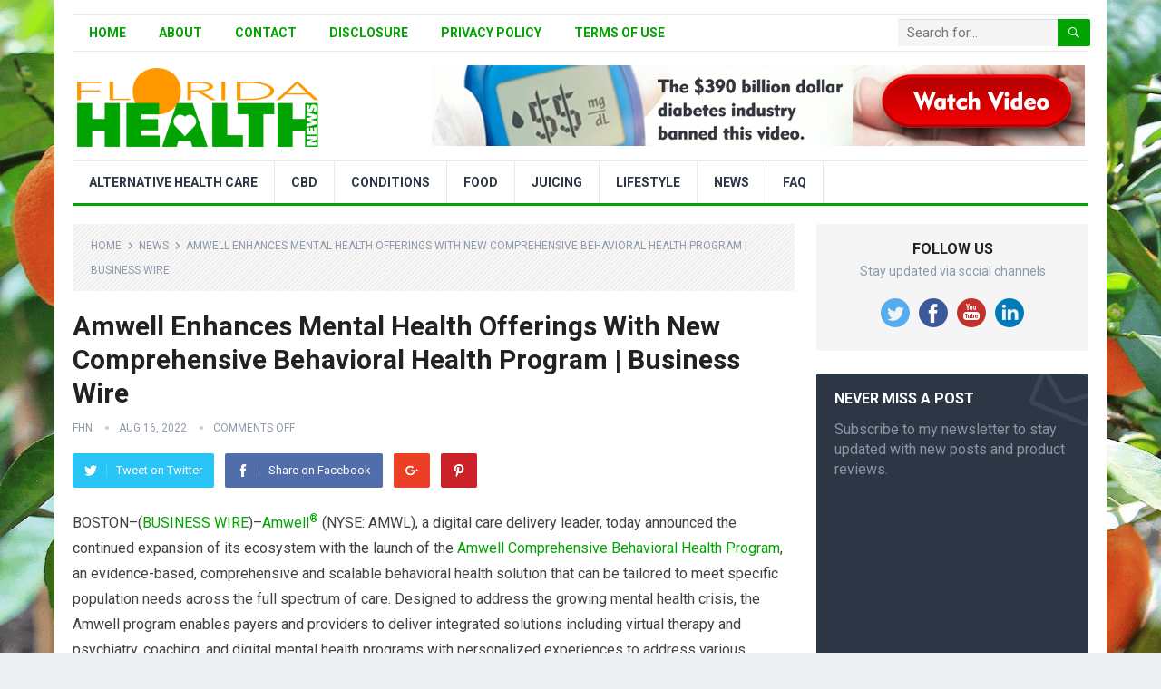

--- FILE ---
content_type: text/html; charset=UTF-8
request_url: https://floridahealthnews.com/news/amwell-enhances-mental-health-offerings-with-new-comprehensive-behavioral-health-program-business-wire/
body_size: 27843
content:
<!DOCTYPE html>
<html lang="en-US">
<head><script>if(navigator.userAgent.match(/MSIE|Internet Explorer/i)||navigator.userAgent.match(/Trident\/7\..*?rv:11/i)){var href=document.location.href;if(!href.match(/[?&]nowprocket/)){if(href.indexOf("?")==-1){if(href.indexOf("#")==-1){document.location.href=href+"?nowprocket=1"}else{document.location.href=href.replace("#","?nowprocket=1#")}}else{if(href.indexOf("#")==-1){document.location.href=href+"&nowprocket=1"}else{document.location.href=href.replace("#","&nowprocket=1#")}}}}</script><script>class RocketLazyLoadScripts{constructor(e){this.triggerEvents=e,this.eventOptions={passive:!0},this.userEventListener=this.triggerListener.bind(this),this.delayedScripts={normal:[],async:[],defer:[]},this.allJQueries=[]}_addUserInteractionListener(e){this.triggerEvents.forEach((t=>window.addEventListener(t,e.userEventListener,e.eventOptions)))}_removeUserInteractionListener(e){this.triggerEvents.forEach((t=>window.removeEventListener(t,e.userEventListener,e.eventOptions)))}triggerListener(){this._removeUserInteractionListener(this),"loading"===document.readyState?document.addEventListener("DOMContentLoaded",this._loadEverythingNow.bind(this)):this._loadEverythingNow()}async _loadEverythingNow(){this._delayEventListeners(),this._delayJQueryReady(this),this._handleDocumentWrite(),this._registerAllDelayedScripts(),this._preloadAllScripts(),await this._loadScriptsFromList(this.delayedScripts.normal),await this._loadScriptsFromList(this.delayedScripts.defer),await this._loadScriptsFromList(this.delayedScripts.async),await this._triggerDOMContentLoaded(),await this._triggerWindowLoad(),window.dispatchEvent(new Event("rocket-allScriptsLoaded"))}_registerAllDelayedScripts(){document.querySelectorAll("script[type=rocketlazyloadscript]").forEach((e=>{e.hasAttribute("src")?e.hasAttribute("async")&&!1!==e.async?this.delayedScripts.async.push(e):e.hasAttribute("defer")&&!1!==e.defer||"module"===e.getAttribute("data-rocket-type")?this.delayedScripts.defer.push(e):this.delayedScripts.normal.push(e):this.delayedScripts.normal.push(e)}))}async _transformScript(e){return await this._requestAnimFrame(),new Promise((t=>{const n=document.createElement("script");let i;[...e.attributes].forEach((e=>{let t=e.nodeName;"type"!==t&&("data-rocket-type"===t&&(t="type",i=e.nodeValue),n.setAttribute(t,e.nodeValue))})),e.hasAttribute("src")&&this._isValidScriptType(i)?(n.addEventListener("load",t),n.addEventListener("error",t)):(n.text=e.text,t()),e.parentNode.replaceChild(n,e)}))}_isValidScriptType(e){return!e||""===e||"string"==typeof e&&["text/javascript","text/x-javascript","text/ecmascript","text/jscript","application/javascript","application/x-javascript","application/ecmascript","application/jscript","module"].includes(e.toLowerCase())}async _loadScriptsFromList(e){const t=e.shift();return t?(await this._transformScript(t),this._loadScriptsFromList(e)):Promise.resolve()}_preloadAllScripts(){var e=document.createDocumentFragment();[...this.delayedScripts.normal,...this.delayedScripts.defer,...this.delayedScripts.async].forEach((t=>{const n=t.getAttribute("src");if(n){const t=document.createElement("link");t.href=n,t.rel="preload",t.as="script",e.appendChild(t)}})),document.head.appendChild(e)}_delayEventListeners(){let e={};function t(t,n){!function(t){function n(n){return e[t].eventsToRewrite.indexOf(n)>=0?"rocket-"+n:n}e[t]||(e[t]={originalFunctions:{add:t.addEventListener,remove:t.removeEventListener},eventsToRewrite:[]},t.addEventListener=function(){arguments[0]=n(arguments[0]),e[t].originalFunctions.add.apply(t,arguments)},t.removeEventListener=function(){arguments[0]=n(arguments[0]),e[t].originalFunctions.remove.apply(t,arguments)})}(t),e[t].eventsToRewrite.push(n)}function n(e,t){let n=e[t];Object.defineProperty(e,t,{get:()=>n||function(){},set(i){e["rocket"+t]=n=i}})}t(document,"DOMContentLoaded"),t(window,"DOMContentLoaded"),t(window,"load"),t(window,"pageshow"),t(document,"readystatechange"),n(document,"onreadystatechange"),n(window,"onload"),n(window,"onpageshow")}_delayJQueryReady(e){let t=window.jQuery;Object.defineProperty(window,"jQuery",{get:()=>t,set(n){if(n&&n.fn&&!e.allJQueries.includes(n)){n.fn.ready=n.fn.init.prototype.ready=function(t){e.domReadyFired?t.bind(document)(n):document.addEventListener("rocket-DOMContentLoaded",(()=>t.bind(document)(n)))};const t=n.fn.on;n.fn.on=n.fn.init.prototype.on=function(){if(this[0]===window){function e(e){return e.split(" ").map((e=>"load"===e||0===e.indexOf("load.")?"rocket-jquery-load":e)).join(" ")}"string"==typeof arguments[0]||arguments[0]instanceof String?arguments[0]=e(arguments[0]):"object"==typeof arguments[0]&&Object.keys(arguments[0]).forEach((t=>{delete Object.assign(arguments[0],{[e(t)]:arguments[0][t]})[t]}))}return t.apply(this,arguments),this},e.allJQueries.push(n)}t=n}})}async _triggerDOMContentLoaded(){this.domReadyFired=!0,await this._requestAnimFrame(),document.dispatchEvent(new Event("rocket-DOMContentLoaded")),await this._requestAnimFrame(),window.dispatchEvent(new Event("rocket-DOMContentLoaded")),await this._requestAnimFrame(),document.dispatchEvent(new Event("rocket-readystatechange")),await this._requestAnimFrame(),document.rocketonreadystatechange&&document.rocketonreadystatechange()}async _triggerWindowLoad(){await this._requestAnimFrame(),window.dispatchEvent(new Event("rocket-load")),await this._requestAnimFrame(),window.rocketonload&&window.rocketonload(),await this._requestAnimFrame(),this.allJQueries.forEach((e=>e(window).trigger("rocket-jquery-load"))),window.dispatchEvent(new Event("rocket-pageshow")),await this._requestAnimFrame(),window.rocketonpageshow&&window.rocketonpageshow()}_handleDocumentWrite(){const e=new Map;document.write=document.writeln=function(t){const n=document.currentScript;n||console.error("WPRocket unable to document.write this: "+t);const i=document.createRange(),r=n.parentElement;let a=e.get(n);void 0===a&&(a=n.nextSibling,e.set(n,a));const o=document.createDocumentFragment();i.setStart(o,0),o.appendChild(i.createContextualFragment(t)),r.insertBefore(o,a)}}async _requestAnimFrame(){return new Promise((e=>requestAnimationFrame(e)))}static run(){const e=new RocketLazyLoadScripts(["keydown","mousemove","touchmove","touchstart","touchend","wheel"]);e._addUserInteractionListener(e)}}RocketLazyLoadScripts.run();
</script>
<meta charset="UTF-8">
<meta name="viewport" content="width=device-width, initial-scale=1">
<meta http-equiv="X-UA-Compatible" content="IE=edge">
<meta name="HandheldFriendly" content="true">
<link rel="profile" href="https://gmpg.org/xfn/11">
<link rel="icon" type="image/png" href="https://floridahealthnews.com/wp-content/uploads/2022/05/favicon.png" />
<title>Amwell Enhances Mental Health Offerings With New Comprehensive Behavioral Health Program | Business Wire &#8211; Alternative and Complementary Health Topics and Information &#8211; FloridaHealthNews</title><style id="rocket-critical-css">h1,h2,h3{overflow-wrap:break-word}ul{overflow-wrap:break-word}p{overflow-wrap:break-word}:root{--wp--preset--font-size--normal:16px;--wp--preset--font-size--huge:42px}html{-webkit-text-size-adjust:100%}*,*:before,*:after{box-sizing:border-box}html,body,div,span,h1,h2,h3,p,img,ul,li,form,article,aside,header,nav{margin:0;padding:0;border:0;outline:0;font-size:100%;vertical-align:baseline;background:transparent;word-wrap:break-word}body{line-height:1}article,aside,header,nav,main{display:block}nav ul{list-style:none}a{margin:0;padding:0;font-size:100%;vertical-align:baseline;background:transparent}input{vertical-align:middle}img{height:auto;max-width:100%}img[class*="align"],img[class*="attachment-"]{height:auto}h1,h2,h3{color:#222;font-weight:bold}input{-webkit-appearance:none;-moz-box-sizing:border-box;-webkit-box-sizing:border-box;box-sizing:border-box}input,input[type="search"]{font-size:15px;font-weight:normal;background-color:#fff;border:1px solid #ddd;border-radius:2px;outline:none;color:#333}input[type="search"]{height:40px;line-height:40px;padding:0 15px}button{border:none;border-radius:2px;color:#fff;padding:0 15px;white-space:nowrap;vertical-align:middle;font-size:14px;font-weight:bold;height:40px;line-height:40px;text-transform:uppercase;-webkit-appearance:none;-webkit-backface-visibility:hidden}.alignnone{display:block}.clear:before,.clear:after{content:"";display:table}.clear:after{clear:both}.clear{clear:both}body{background:#eceff1;color:#414141;font-style:normal;font-size:16px;font-weight:400;line-height:1.6em}a{color:#222;text-decoration:none}a:visited{color:#222}.container{margin:0 auto;width:1120px}#page{background-color:#fff;width:1160px;margin:0 auto}#masthead .container{position:relative}.site-start{height:120px}.header-ad{float:right;line-height:0.5;width:728px;height:90px;margin-top:15px;overflow:hidden;text-align:center}.site-header{background-color:#fff;width:100%;line-height:1}.search-input{background:#fff;border:1px solid #ddd;outline:none;height:38px;line-height:38px;color:#333;text-indent:5px}.search-submit{border-left:none;color:#8E99A9;font-size:15px;font-weight:600;height:38px;line-height:1;outline:none;text-align:center;vertical-align:middle}.header-search{line-height:1;width:240px;height:32px;position:absolute;top:5px;right:0;z-index:2}.header-search .search-input{background:#f5f5f5;border-top-right-radius:0;border-bottom-right-radius:0;border:none;color:#222;font-size:15px;padding:0 5px;height:30px;line-height:30px;width:210px;position:absolute;top:0;right:0;box-shadow:inset 0 1px 1px rgba(0,0,0,0.1);-webkit-box-shadow:inset 0 1px 1px rgba(0,0,0,0.1);-moz-box-shadow:inset 0 1px 1px rgba(0,0,0,0.1);-webkit-appearance:none}.header-search .search-submit{border:none;border-top-left-radius:0;border-bottom-left-radius:0;box-shadow:none;color:#fff;font-size:14px;height:30px;position:absolute;top:0;right:0;padding:0 10px;text-transform:uppercase}.mobile-search{background-color:#fff;box-shadow:0 3px 8px rgba(0,0,0,0.2);border-bottom-left-radius:3px;padding:10px;display:none;top:70px;right:1%;position:absolute}.mobile-search .search-submit{color:#fff;height:40px}.site-branding{float:left;text-align:left}.site-branding #logo{height:120px}.site-branding .helper{display:inline-block;height:100%;vertical-align:middle}.site-branding img{max-height:90px;vertical-align:middle}.sf-menu *{margin:0;padding:0;list-style:none}.sf-menu{margin:0;padding:0;list-style:none}.sf-menu li{position:relative}.sf-menu>li{float:left}.sf-menu a{display:block;position:relative}.sf-menu a{text-decoration:none;zoom:1}.sf-menu li{white-space:nowrap}.sf-menu li a{color:#2c3644;font-size:14px;font-weight:bold;padding:0 18px;text-transform:uppercase}#primary-bar{border-top:1px solid #e9e9e9;border-bottom:1px solid #e9e9e9;height:42px;margin-top:15px}#primary-nav{margin:1px 0 0 0}#primary-nav li{line-height:38px}#secondary-bar{background-color:#fff;border-top:1px solid #e9e9e9;border-bottom:3px solid;height:50px}#secondary-nav li{border-right:1px solid #e9e9e9;line-height:46px}.site-content{padding:20px 0}#primary{float:left;width:796px}.breadcrumbs{background:url(https://demo.floridahealthnews.com/wp-content/themes/standard-pro/assets/img/bg-stripes.png) repeat;border-bottom:none;padding:10px 20px;position:relative;margin-bottom:25px}.breadcrumbs .breadcrumbs-nav{color:#8E99A9;font-size:12px;text-transform:uppercase}.breadcrumbs .breadcrumbs-nav a{background:url(https://demo.floridahealthnews.com/wp-content/themes/standard-pro/assets/img/arrow-right.png) no-repeat right center;background-size:8px 8px;color:#8E99A9;padding-right:14px;margin-right:2px}.single #primary .entry-meta{font-size:12px;position:relative;text-transform:uppercase;color:#8E99A9}.single #primary .entry-meta a{color:#8E99A9}.single #primary .entry-meta .entry-comment,.single #primary .entry-meta .entry-date{position:relative;margin-left:11px;padding-left:15px}.single #primary .entry-meta .entry-comment:before,.single #primary .entry-meta .entry-date:before{background-color:#ccc;border-radius:50%;color:#aaa;content:" ";display:inline-block;width:4px;height:4px;position:absolute;left:0;top:5px}.entry-share{position:relative}.entry-share a,.entry-share a:visited{border-radius:2px;color:#fff;font-size:13px;display:inline-block;height:38px;margin:0 8px 0 0;padding:0 13px;-webkit-backface-visibility:hidden}.entry-share a img,.entry-share a:visited img{display:block;float:left;width:14px;height:auto;margin:12px 0 0 0}.entry-share a span,.entry-share a:visited span{display:inline-block;height:14px;line-height:14px;margin-top:12px}.entry-share a.twitter span,.entry-share a.facebook span,.entry-share a:visited.twitter span,.entry-share a:visited.facebook span{border-left:1px solid rgba(255,255,255,0.2);margin-left:10px;padding-left:10px}.entry-share a.google-plus span,.entry-share a.pinterest span,.entry-share a:visited.google-plus span,.entry-share a:visited.pinterest span{text-indent:-9999em!important}.social-twitter{background-color:#29c5f6}.social-facebook{background-color:#516eab}.social-pinterest{background-color:#ca212a}.social-google-plus{background-color:#eb4026}.single .breadcrumbs{margin-bottom:20px}.single .entry-header{margin-bottom:25px}.single .entry-header .entry-meta{margin-bottom:15px}.single h1.entry-title{font-size:30px;line-height:1.25;margin-bottom:8px}.entry-content .wp-post-image{margin-bottom:15px;width:100%}.entry-content ::-webkit-file-upload-button{-webkit-appearance:button;font:inherit}.widget p{line-height:1.8em}.sidebar{float:right;width:300px}.sidebar .widget{margin-bottom:25px;line-height:1.4}.sidebar .widget .widget-title{background-color:#f2f2f2;border-radius:2px;color:#222;font-size:16px;font-weight:bold;margin-bottom:15px;height:40px;line-height:40px;padding:0 15px;text-transform:uppercase}.sidebar .widget p{margin-bottom:15px}.sidebar .widget ul>li{list-style:none;margin-bottom:15px;position:relative;padding-left:14px}.sidebar .widget ul>li a{color:#333}.sidebar .widget ul>li:before{border-radius:50%;content:" ";display:inline-block;width:4px;height:4px;position:absolute;left:0;top:8px}.sidebar .widget ul li:last-child{margin-bottom:0}.sidebar .widget_social_icons ul li{list-style:none}.sidebar .widget_social_icons ul li:before{content:none;display:none}.sidebar .widget_newsletter{background-color:#2c3644;background-image:url(https://demo.floridahealthnews.com/wp-content/themes/standard-pro/assets/img/icon-mail-trans.png);background-repeat:no-repeat;background-position:110% -20px;border-radius:2px;color:#8b95a4;width:100%;padding:20px}.sidebar .widget_newsletter .widget-title{background-color:transparent;color:#fff;height:auto;line-height:1;padding:0}.sidebar .widget_newsletter .widget-title:after{content:none}.sidebar .widget_social_icons{background-color:#f5f5f5;border-radius:2px;padding:20px 0}.sidebar .widget_social_icons:before{display:none}.sidebar .widget_social_icons .widget-title{background-color:transparent;height:auto;line-height:1;padding:0;text-align:center;margin-bottom:7px}.sidebar .widget_social_icons .widget-title:after{content:none}.sidebar .widget_social_icons .desc{color:#8E99A9;font-size:14px;margin-bottom:20px;text-align:center}.sidebar .widget_social_icons ul{text-align:center}.sidebar .widget_social_icons ul li{border:none;display:inline-block;margin:0 5px;padding:0}.sidebar .widget_social_icons ul li a{display:block;width:32px;text-align:center}#back-top{display:none;position:fixed;bottom:10px;right:10px}#back-top a span{background-color:#999;border-radius:2px;color:#fff;font-size:18px;width:30px;height:30px;display:block;line-height:30px;text-align:center;text-decoration:none;vertical-align:middle}:root .header-search .search-submit{right:-2px}img{-webkit-backface-visibility:hidden}.mobile-menu-icon{display:none;position:absolute;top:22px;right:40px}.mobile-menu-icon .menu-icon-close,.mobile-menu-icon .menu-icon-open{color:#333;display:block;font-size:13px;font-weight:bold;padding:0 8px;min-width:60px;height:28px;line-height:28px;text-align:center;text-transform:uppercase}.mobile-menu-icon .menu-icon-close{display:none}.mobile-menu-icon .menu-icon-close .genericon{margin-top:-2px;font-size:18px;font-weight:600;line-height:1;vertical-align:middle}.mobile-menu-icon .menu-icon-close{display:none}.mobile-menu{background-color:#f7f7f7;border-top:1px solid #f0f0f0;display:none;position:absolute;width:100%;top:70px;padding:25px 0;z-index:9999}.mobile-menu .menu-left,.mobile-menu .menu-right{float:left;width:50%}.mobile-menu h3{color:#333;font-size:14px;margin-bottom:15px;text-transform:uppercase}.mobile-menu ul li{display:block;list-style:none;margin-bottom:15px}.mobile-menu ul li:before{font-family:"genericons";content:'\f428';color:#999;font-size:15px;margin-left:-4px;padding-right:2px;vertical-align:middle;text-align:left}.mobile-menu ul li:last-child{margin-bottom:0}.mobile-menu ul li.menu-item-home{display:none}.mobile-menu ul li a{color:#666;font-size:14px}.search-icon{display:none;position:absolute;top:26px;right:10px}.search-icon span{color:#333;font-size:22px;font-weight:bold;vertical-align:middle}.search-icon .genericon-close{display:none}@media only screen and (min-width:960px) and (max-width:1119px){body{background-color:#fff}#page,.container{width:940px}.header-ad{width:600px;height:auto;margin-top:23px}#primary{width:620px}.sf-menu li a{font-weight:normal;text-transform:none;padding:0 15px}}@media only screen and (max-width:959px){.mobile-menu-icon,.search-icon{display:block}#primary-nav,#secondary-nav,#primary-bar,#secondary-bar{display:none}#page{width:100%}.container{width:98%}.site-header{position:relative}.site-start{height:70px;border-bottom:3px solid #ce181e}.site-branding #logo{height:67px}.site-branding img{max-height:48px}.header-ad{float:left;width:100%;height:auto;text-align:center}#primary{float:none;width:100%;padding-bottom:25px}#secondary{float:none;width:100%}.sidebar .widget_newsletter{background-image:none}}@media only screen and (min-width:768px) and (max-width:959px){.header-ad{margin-top:20px}}@media only screen and (max-width:767px){.header-ad{height:auto;margin-bottom:0}.site-content{padding:13px 0}.single .breadcrumbs .post-title{display:none}.single .breadcrumbs .post-category a{background:none}.entry-share a{margin-right:2px}.entry-share a span{display:none}.single .entry-header{margin-bottom:20px}}@media only screen and (max-width:479px){.site-content{padding:10px 0}.site-branding img{max-height:36px}.single h1.entry-title{font-size:24px}}@media only screen and (max-width:359px){.single .hentry .entry-comment{display:none}}</style><link rel="preload" href="https://floridahealthnews.com/wp-content/cache/min/1/13c8e9869961b165e96e98e2d4d658a9.css" data-rocket-async="style" as="style" onload="this.onload=null;this.rel='stylesheet'" media="all" data-minify="1" />
<meta name='robots' content='max-image-preview:large' />
<link rel="amphtml" href="https://floridahealthnews.com/news/amwell-enhances-mental-health-offerings-with-new-comprehensive-behavioral-health-program-business-wire/amp/" /><meta name="generator" content="AMP for WP 1.1.7.1"/><link rel='dns-prefetch' href='//www.googletagmanager.com' />
<link rel='dns-prefetch' href='//fonts.googleapis.com' />
<link rel='dns-prefetch' href='//pagead2.googlesyndication.com' />
<link href='https://fonts.gstatic.com' crossorigin rel='preconnect' />
<link rel="alternate" type="application/rss+xml" title="Alternative and Complementary Health Topics and Information - FloridaHealthNews &raquo; Feed" href="https://floridahealthnews.com/feed/" />
<style id='wp-emoji-styles-inline-css' type='text/css'>

	img.wp-smiley, img.emoji {
		display: inline !important;
		border: none !important;
		box-shadow: none !important;
		height: 1em !important;
		width: 1em !important;
		margin: 0 0.07em !important;
		vertical-align: -0.1em !important;
		background: none !important;
		padding: 0 !important;
	}
</style>

<style id='classic-theme-styles-inline-css' type='text/css'>
/*! This file is auto-generated */
.wp-block-button__link{color:#fff;background-color:#32373c;border-radius:9999px;box-shadow:none;text-decoration:none;padding:calc(.667em + 2px) calc(1.333em + 2px);font-size:1.125em}.wp-block-file__button{background:#32373c;color:#fff;text-decoration:none}
</style>
<style id='global-styles-inline-css' type='text/css'>
body{--wp--preset--color--black: #000000;--wp--preset--color--cyan-bluish-gray: #abb8c3;--wp--preset--color--white: #ffffff;--wp--preset--color--pale-pink: #f78da7;--wp--preset--color--vivid-red: #cf2e2e;--wp--preset--color--luminous-vivid-orange: #ff6900;--wp--preset--color--luminous-vivid-amber: #fcb900;--wp--preset--color--light-green-cyan: #7bdcb5;--wp--preset--color--vivid-green-cyan: #00d084;--wp--preset--color--pale-cyan-blue: #8ed1fc;--wp--preset--color--vivid-cyan-blue: #0693e3;--wp--preset--color--vivid-purple: #9b51e0;--wp--preset--gradient--vivid-cyan-blue-to-vivid-purple: linear-gradient(135deg,rgba(6,147,227,1) 0%,rgb(155,81,224) 100%);--wp--preset--gradient--light-green-cyan-to-vivid-green-cyan: linear-gradient(135deg,rgb(122,220,180) 0%,rgb(0,208,130) 100%);--wp--preset--gradient--luminous-vivid-amber-to-luminous-vivid-orange: linear-gradient(135deg,rgba(252,185,0,1) 0%,rgba(255,105,0,1) 100%);--wp--preset--gradient--luminous-vivid-orange-to-vivid-red: linear-gradient(135deg,rgba(255,105,0,1) 0%,rgb(207,46,46) 100%);--wp--preset--gradient--very-light-gray-to-cyan-bluish-gray: linear-gradient(135deg,rgb(238,238,238) 0%,rgb(169,184,195) 100%);--wp--preset--gradient--cool-to-warm-spectrum: linear-gradient(135deg,rgb(74,234,220) 0%,rgb(151,120,209) 20%,rgb(207,42,186) 40%,rgb(238,44,130) 60%,rgb(251,105,98) 80%,rgb(254,248,76) 100%);--wp--preset--gradient--blush-light-purple: linear-gradient(135deg,rgb(255,206,236) 0%,rgb(152,150,240) 100%);--wp--preset--gradient--blush-bordeaux: linear-gradient(135deg,rgb(254,205,165) 0%,rgb(254,45,45) 50%,rgb(107,0,62) 100%);--wp--preset--gradient--luminous-dusk: linear-gradient(135deg,rgb(255,203,112) 0%,rgb(199,81,192) 50%,rgb(65,88,208) 100%);--wp--preset--gradient--pale-ocean: linear-gradient(135deg,rgb(255,245,203) 0%,rgb(182,227,212) 50%,rgb(51,167,181) 100%);--wp--preset--gradient--electric-grass: linear-gradient(135deg,rgb(202,248,128) 0%,rgb(113,206,126) 100%);--wp--preset--gradient--midnight: linear-gradient(135deg,rgb(2,3,129) 0%,rgb(40,116,252) 100%);--wp--preset--font-size--small: 13px;--wp--preset--font-size--medium: 20px;--wp--preset--font-size--large: 36px;--wp--preset--font-size--x-large: 42px;--wp--preset--spacing--20: 0.44rem;--wp--preset--spacing--30: 0.67rem;--wp--preset--spacing--40: 1rem;--wp--preset--spacing--50: 1.5rem;--wp--preset--spacing--60: 2.25rem;--wp--preset--spacing--70: 3.38rem;--wp--preset--spacing--80: 5.06rem;--wp--preset--shadow--natural: 6px 6px 9px rgba(0, 0, 0, 0.2);--wp--preset--shadow--deep: 12px 12px 50px rgba(0, 0, 0, 0.4);--wp--preset--shadow--sharp: 6px 6px 0px rgba(0, 0, 0, 0.2);--wp--preset--shadow--outlined: 6px 6px 0px -3px rgba(255, 255, 255, 1), 6px 6px rgba(0, 0, 0, 1);--wp--preset--shadow--crisp: 6px 6px 0px rgba(0, 0, 0, 1);}:where(.is-layout-flex){gap: 0.5em;}:where(.is-layout-grid){gap: 0.5em;}body .is-layout-flex{display: flex;}body .is-layout-flex{flex-wrap: wrap;align-items: center;}body .is-layout-flex > *{margin: 0;}body .is-layout-grid{display: grid;}body .is-layout-grid > *{margin: 0;}:where(.wp-block-columns.is-layout-flex){gap: 2em;}:where(.wp-block-columns.is-layout-grid){gap: 2em;}:where(.wp-block-post-template.is-layout-flex){gap: 1.25em;}:where(.wp-block-post-template.is-layout-grid){gap: 1.25em;}.has-black-color{color: var(--wp--preset--color--black) !important;}.has-cyan-bluish-gray-color{color: var(--wp--preset--color--cyan-bluish-gray) !important;}.has-white-color{color: var(--wp--preset--color--white) !important;}.has-pale-pink-color{color: var(--wp--preset--color--pale-pink) !important;}.has-vivid-red-color{color: var(--wp--preset--color--vivid-red) !important;}.has-luminous-vivid-orange-color{color: var(--wp--preset--color--luminous-vivid-orange) !important;}.has-luminous-vivid-amber-color{color: var(--wp--preset--color--luminous-vivid-amber) !important;}.has-light-green-cyan-color{color: var(--wp--preset--color--light-green-cyan) !important;}.has-vivid-green-cyan-color{color: var(--wp--preset--color--vivid-green-cyan) !important;}.has-pale-cyan-blue-color{color: var(--wp--preset--color--pale-cyan-blue) !important;}.has-vivid-cyan-blue-color{color: var(--wp--preset--color--vivid-cyan-blue) !important;}.has-vivid-purple-color{color: var(--wp--preset--color--vivid-purple) !important;}.has-black-background-color{background-color: var(--wp--preset--color--black) !important;}.has-cyan-bluish-gray-background-color{background-color: var(--wp--preset--color--cyan-bluish-gray) !important;}.has-white-background-color{background-color: var(--wp--preset--color--white) !important;}.has-pale-pink-background-color{background-color: var(--wp--preset--color--pale-pink) !important;}.has-vivid-red-background-color{background-color: var(--wp--preset--color--vivid-red) !important;}.has-luminous-vivid-orange-background-color{background-color: var(--wp--preset--color--luminous-vivid-orange) !important;}.has-luminous-vivid-amber-background-color{background-color: var(--wp--preset--color--luminous-vivid-amber) !important;}.has-light-green-cyan-background-color{background-color: var(--wp--preset--color--light-green-cyan) !important;}.has-vivid-green-cyan-background-color{background-color: var(--wp--preset--color--vivid-green-cyan) !important;}.has-pale-cyan-blue-background-color{background-color: var(--wp--preset--color--pale-cyan-blue) !important;}.has-vivid-cyan-blue-background-color{background-color: var(--wp--preset--color--vivid-cyan-blue) !important;}.has-vivid-purple-background-color{background-color: var(--wp--preset--color--vivid-purple) !important;}.has-black-border-color{border-color: var(--wp--preset--color--black) !important;}.has-cyan-bluish-gray-border-color{border-color: var(--wp--preset--color--cyan-bluish-gray) !important;}.has-white-border-color{border-color: var(--wp--preset--color--white) !important;}.has-pale-pink-border-color{border-color: var(--wp--preset--color--pale-pink) !important;}.has-vivid-red-border-color{border-color: var(--wp--preset--color--vivid-red) !important;}.has-luminous-vivid-orange-border-color{border-color: var(--wp--preset--color--luminous-vivid-orange) !important;}.has-luminous-vivid-amber-border-color{border-color: var(--wp--preset--color--luminous-vivid-amber) !important;}.has-light-green-cyan-border-color{border-color: var(--wp--preset--color--light-green-cyan) !important;}.has-vivid-green-cyan-border-color{border-color: var(--wp--preset--color--vivid-green-cyan) !important;}.has-pale-cyan-blue-border-color{border-color: var(--wp--preset--color--pale-cyan-blue) !important;}.has-vivid-cyan-blue-border-color{border-color: var(--wp--preset--color--vivid-cyan-blue) !important;}.has-vivid-purple-border-color{border-color: var(--wp--preset--color--vivid-purple) !important;}.has-vivid-cyan-blue-to-vivid-purple-gradient-background{background: var(--wp--preset--gradient--vivid-cyan-blue-to-vivid-purple) !important;}.has-light-green-cyan-to-vivid-green-cyan-gradient-background{background: var(--wp--preset--gradient--light-green-cyan-to-vivid-green-cyan) !important;}.has-luminous-vivid-amber-to-luminous-vivid-orange-gradient-background{background: var(--wp--preset--gradient--luminous-vivid-amber-to-luminous-vivid-orange) !important;}.has-luminous-vivid-orange-to-vivid-red-gradient-background{background: var(--wp--preset--gradient--luminous-vivid-orange-to-vivid-red) !important;}.has-very-light-gray-to-cyan-bluish-gray-gradient-background{background: var(--wp--preset--gradient--very-light-gray-to-cyan-bluish-gray) !important;}.has-cool-to-warm-spectrum-gradient-background{background: var(--wp--preset--gradient--cool-to-warm-spectrum) !important;}.has-blush-light-purple-gradient-background{background: var(--wp--preset--gradient--blush-light-purple) !important;}.has-blush-bordeaux-gradient-background{background: var(--wp--preset--gradient--blush-bordeaux) !important;}.has-luminous-dusk-gradient-background{background: var(--wp--preset--gradient--luminous-dusk) !important;}.has-pale-ocean-gradient-background{background: var(--wp--preset--gradient--pale-ocean) !important;}.has-electric-grass-gradient-background{background: var(--wp--preset--gradient--electric-grass) !important;}.has-midnight-gradient-background{background: var(--wp--preset--gradient--midnight) !important;}.has-small-font-size{font-size: var(--wp--preset--font-size--small) !important;}.has-medium-font-size{font-size: var(--wp--preset--font-size--medium) !important;}.has-large-font-size{font-size: var(--wp--preset--font-size--large) !important;}.has-x-large-font-size{font-size: var(--wp--preset--font-size--x-large) !important;}
.wp-block-navigation a:where(:not(.wp-element-button)){color: inherit;}
:where(.wp-block-post-template.is-layout-flex){gap: 1.25em;}:where(.wp-block-post-template.is-layout-grid){gap: 1.25em;}
:where(.wp-block-columns.is-layout-flex){gap: 2em;}:where(.wp-block-columns.is-layout-grid){gap: 2em;}
.wp-block-pullquote{font-size: 1.5em;line-height: 1.6;}
</style>


<link rel='preload'  href='//fonts.googleapis.com/css?family=Roboto%3Aregular%2Citalic%2C700%26subset%3Dlatin%2C&#038;display=swap' data-rocket-async="style" as="style" onload="this.onload=null;this.rel='stylesheet'" type='text/css' media='screen' />



<style id='rocket-lazyload-inline-css' type='text/css'>
.rll-youtube-player{position:relative;padding-bottom:56.23%;height:0;overflow:hidden;max-width:100%;}.rll-youtube-player iframe{position:absolute;top:0;left:0;width:100%;height:100%;z-index:100;background:0 0}.rll-youtube-player img{bottom:0;display:block;left:0;margin:auto;max-width:100%;width:100%;position:absolute;right:0;top:0;border:none;height:auto;cursor:pointer;-webkit-transition:.4s all;-moz-transition:.4s all;transition:.4s all}.rll-youtube-player img:hover{-webkit-filter:brightness(75%)}.rll-youtube-player .play{height:72px;width:72px;left:50%;top:50%;margin-left:-36px;margin-top:-36px;position:absolute;background:url(https://floridahealthnews.com/wp-content/plugins/wp-rocket/assets/img/youtube.png) no-repeat;cursor:pointer}
</style>
<script type="rocketlazyloadscript" data-rocket-type="text/javascript" id="cookie-notice-front-js-before">
/* <![CDATA[ */
var cnArgs = {"ajaxUrl":"https:\/\/floridahealthnews.com\/wp-admin\/admin-ajax.php","nonce":"88567e9ae4","hideEffect":"fade","position":"bottom","onScroll":false,"onScrollOffset":100,"onClick":false,"cookieName":"cookie_notice_accepted","cookieTime":2592000,"cookieTimeRejected":2592000,"globalCookie":false,"redirection":false,"cache":true,"revokeCookies":false,"revokeCookiesOpt":"automatic"};
/* ]]> */
</script>
<script type="rocketlazyloadscript" data-rocket-type="text/javascript" src="https://floridahealthnews.com/wp-content/plugins/cookie-notice/js/front.min.js?ver=2.5.8" id="cookie-notice-front-js" defer></script>
<script type="rocketlazyloadscript" data-rocket-type="text/javascript" src="https://floridahealthnews.com/wp-includes/js/jquery/jquery.min.js?ver=3.7.1" id="jquery-core-js" defer></script>
<script type="rocketlazyloadscript" data-rocket-type="text/javascript" src="https://floridahealthnews.com/wp-includes/js/jquery/jquery-migrate.min.js?ver=3.4.1" id="jquery-migrate-js" defer></script>
<script type="rocketlazyloadscript" data-rocket-type='text/javascript' src='https://floridahealthnews.com/?wpstealthadsjs=1&amp;ver=6.5.7' async></script>

<!-- Google tag (gtag.js) snippet added by Site Kit -->
<!-- Google Analytics snippet added by Site Kit -->
<script type="rocketlazyloadscript" data-rocket-type="text/javascript" src="https://www.googletagmanager.com/gtag/js?id=G-4KPNNKDS4G" id="google_gtagjs-js" async></script>
<script type="rocketlazyloadscript" data-rocket-type="text/javascript" id="google_gtagjs-js-after">
/* <![CDATA[ */
window.dataLayer = window.dataLayer || [];function gtag(){dataLayer.push(arguments);}
gtag("set","linker",{"domains":["floridahealthnews.com"]});
gtag("js", new Date());
gtag("set", "developer_id.dZTNiMT", true);
gtag("config", "G-4KPNNKDS4G");
/* ]]> */
</script>
<link rel="https://api.w.org/" href="https://floridahealthnews.com/wp-json/" /><link rel="alternate" type="application/json" href="https://floridahealthnews.com/wp-json/wp/v2/posts/803" /><link rel="EditURI" type="application/rsd+xml" title="RSD" href="https://floridahealthnews.com/xmlrpc.php?rsd" />
<meta name="generator" content="WordPress 6.5.7" />
<link rel="canonical" href="https://floridahealthnews.com/news/amwell-enhances-mental-health-offerings-with-new-comprehensive-behavioral-health-program-business-wire/" />
<link rel='shortlink' href='https://floridahealthnews.com/?p=803' />
<link rel="alternate" type="application/json+oembed" href="https://floridahealthnews.com/wp-json/oembed/1.0/embed?url=https%3A%2F%2Ffloridahealthnews.com%2Fnews%2Famwell-enhances-mental-health-offerings-with-new-comprehensive-behavioral-health-program-business-wire%2F" />
<link rel="alternate" type="text/xml+oembed" href="https://floridahealthnews.com/wp-json/oembed/1.0/embed?url=https%3A%2F%2Ffloridahealthnews.com%2Fnews%2Famwell-enhances-mental-health-offerings-with-new-comprehensive-behavioral-health-program-business-wire%2F&#038;format=xml" />
<meta name="generator" content="Site Kit by Google 1.165.0" />
<!-- Google AdSense meta tags added by Site Kit -->
<meta name="google-adsense-platform-account" content="ca-host-pub-2644536267352236">
<meta name="google-adsense-platform-domain" content="sitekit.withgoogle.com">
<!-- End Google AdSense meta tags added by Site Kit -->


<script type="application/ld+json" class="saswp-schema-markup-output">
[{"@context":"https:\/\/schema.org\/","@type":"FAQPage","@id":"https:\/\/floridahealthnews.com\/news\/amwell-enhances-mental-health-offerings-with-new-comprehensive-behavioral-health-program-business-wire\/#FAQPage","headline":"Amwell Enhances Mental Health Offerings With New Comprehensive Behavioral Health Program | Business Wire","keywords":"amwell comprehensive, comprehensive behavioral, health program, silvercloud health, ","datePublished":"2022-08-16T18:56:15+00:00","dateModified":"2022-08-16T18:56:15+00:00","dateCreated":"2022-08-16T18:56:15+00:00","author":{"@type":"Person","name":"FHN","description":"Carl Riedel is an esteemed online researcher and writer, specializing in the intersection of technology and wellness. As a member of the International Association of Therapists, Carl brings a unique perspective to his work, skillfully integrating insights from therapy and digital trends. His articles help readers navigate the complexities of the digital age with an emphasis on promoting mental and emotional well-being.","url":"https:\/\/floridahealthnews.com\/author\/fhn\/","sameAs":["https:\/\/floridahealthnews.com"],"image":{"@type":"ImageObject","url":"https:\/\/secure.gravatar.com\/avatar\/a99851f0c6e3ec389fa8c1bbcb2db3a1?s=96&d=mm&r=g","height":96,"width":96}},"image":{"@type":"ImageObject","@id":"https:\/\/floridahealthnews.com\/news\/amwell-enhances-mental-health-offerings-with-new-comprehensive-behavioral-health-program-business-wire\/#primaryimage","url":"https:\/\/floridahealthnews.com\/wp-content\/plugins\/accelerated-mobile-pages\/images\/SD-default-image.png","width":"1280","height":"720"}},

{"@context":"https:\/\/schema.org\/","@type":"NewsArticle","@id":"https:\/\/floridahealthnews.com\/news\/amwell-enhances-mental-health-offerings-with-new-comprehensive-behavioral-health-program-business-wire\/#newsarticle","url":"https:\/\/floridahealthnews.com\/news\/amwell-enhances-mental-health-offerings-with-new-comprehensive-behavioral-health-program-business-wire\/","headline":"Amwell Enhances Mental Health Offerings With New Comprehensive Behavioral Health Program | Business Wire","mainEntityOfPage":"https:\/\/floridahealthnews.com\/news\/amwell-enhances-mental-health-offerings-with-new-comprehensive-behavioral-health-program-business-wire\/","datePublished":"2022-08-16T18:56:15+00:00","dateModified":"2022-08-16T18:56:15+00:00","description":"BOSTON--(BUSINESS WIRE)--Amwell\u00ae (NYSE: AMWL), a digital care delivery leader, today announced the continued expansion of its ecosystem with the launch of the Amwell Comprehensive Behavioral Health Program, an evidence-based, comprehensive","articleSection":"News","articleBody":"BOSTON--(BUSINESS WIRE)--Amwell\u00ae (NYSE: AMWL), a digital care delivery leader, today announced the continued expansion of its ecosystem with the launch of the Amwell Comprehensive Behavioral Health Program, an evidence-based, comprehensive and scalable behavioral health solution that can be tailored to meet specific population needs across the full spectrum of care. Designed to address the growing mental health crisis, the Amwell program enables payers and providers to deliver integrated solutions including virtual therapy and psychiatry, coaching, and digital mental health programs with personalized experiences to address various severities and preferences of care delivery.    https:\/\/www.hulu.com\/watch\/1148013        \u201cIncreased demand for behavioral healthcare and a growing shortage of clinicians is resulting in a crisis that is driving worse outcomes and higher costs for the entire healthcare industry,\u201d said Dr. Ido Schoenberg, Chairman and CEO, Amwell. \u201cThis new program meaningfully expands our digital care delivery infrastructure and enhances our ability to accelerate our customers\u2019 goals to meet the needs of their patients and members, while enabling them to close important gaps in care. Scalable across large networks, the program provides access to much needed behavioral healthcare across in person, virtual and automated care settings.\u201d    The Amwell Comprehensive Behavioral Health Program combines the digital cognitive behavioral health programs of SilverCloud\u00ae Health, the digital mental health company Amwell acquired last year, with virtual care provided by therapists and psychiatrists from Amwell clinical partner, Amwell Medical Group (AMG). Members undergo individual evaluations and can receive self-guided and coach-supported care and be seamlessly referred into virtual therapy and psychiatry as needed. With over 93% satisfaction rates and up to 80% of users reporting decreased depression and anxiety symptoms using SilverCloud Health, health plans can rest assured that their members are receiving clinically excellent care and can brand and use the program as part of their own digital offerings.    One in five adults in the U.S. experiences mental illness1, and 60% of U.S. counties do not have a single psychiatrist within their borders2. The crisis has worsened in recent years with 41% of adults reporting anxiety or depression symptoms during the pandemic3. The cost of behavioral healthcare is a rising challenge for payers and providers today. With the majority of high-cost individuals (the 10% of individuals who account for 70% of total healthcare costs) having a behavioral health condition4, this solution can meaningfully impact a major aspect of the operational goals of healthcare organizations.    The Amwell Comprehensive Behavioral Health Program builds on the Amwell suite of behavioral health offerings and its commitment to evidence-based solutions across the care continuum. The recently launched SilverCloud Health Family Support Suite, addresses a wide spectrum of family mental health concerns for new parents, teenagers and children. In addition, Amwell Psychiatric Care provides acute psychiatric care and psychiatric clinical support in the emergency department, meeting a core access need in the provider space.    SilverCloud Health is backed by over 18 years of research and evidence, with more than 50 peer-reviewed published research papers. Recent studies underscore the clinical validity of internet-based cognitive behavioral health (iCBT). A study published in the Journal of Adolescent Health, found that online self-help targeting resilience and coping during the pandemic appears efficacious for long-term alleviation of stress and short-term alleviation of depression symptoms among college students. Further, a study published in the Journal Clinical Psychology and Psychotherapyshows the promise of iCBT interventions for controlling symptoms and long-term remission after acute phase of treatment.    To learn more about the Amwell Comprehensive Behavioral Health Program please click here.    About Amwell    Amwell is a leading digital care delivery platform in the United States and globally, connecting and enabling providers, insurers, patients, and innovators to deliver greater access to more affordable, higher quality care. Amwell believes that digital care delivery will transform healthcare. The Company offers a single, comprehensive platform to support all telehealth needs from urgent to acute and post-acute care, as well as chronic care management and healthy living. With over a decade of experience, Amwell powers telehealth solutions for over 2,000 hospitals and 55 health plan partners with over 36,000 employers, covering over 80 million lives. For more information, please visit https:\/\/business.amwell.com\/.    American Well, Amwell, SilverCloud, Conversa, Converge and Carepoint are registered trademarks or trademarks of American Well Corporation in the United States and other countries. All other trademarks used herein are the property of their respective owners.    Forward-Looking Statements    This press release contains forward-looking statements about us and our industry that involve substantial risks and uncertainties and are based on our beliefs and assumptions and on information currently available to us. All statements other than statements of historical facts contained in this press release, including statements regarding our future results of operations, financial condition, business strategy and plans and objectives of management for future operations, are forward-looking statements. In some cases, you can identify forward-looking statements because they contain words such as \u201canticipate,\u201d \u201cbelieve,\u201d \u201ccould,\u201d \u201cestimate,\u201d \u201cexpect,\u201d \u201cintend,\u201d \u201cmay,\u201d \u201cplan,\u201d \u201cpotential,\u201d \u201cpredict,\u201d \u201cproject,\u201d \u201cshould,\u201d \u201cwill,\u201d or \u201cwould,\u201d or the negative of these words or other similar terms or expressions.    Forward-looking statements involve known and unknown risks, uncertainties and other factors that may cause our actual results, performance or achievements to be materially different from any future results, performance or achievements expressed or implied by the forward-looking statements. Forward-looking statements represent our beliefs and assumptions only as of the date of this release. These statements, and related risks, uncertainties, factors and assumptions, include, but are not limited to: weak growth and increased volatility in the telehealth market; inability to adapt to rapid technological changes; increased competition from existing and potential new participants in the healthcare industry; changes in healthcare laws, regulations or trends and our ability to operate in the heavily regulated healthcare industry; our ability to comply with federal and state privacy regulations; the significant liability that could result from a cybersecurity breach; and other factors described under \u2018Risk Factors\u2019 in our most recent form 10-K filed with the SEC. These risks are not exhaustive. Except as required by law, we assume no obligation to update these forward-looking statements, or to update the reasons actual results could differ materially from those anticipated in the forward-looking statements, even if new information becomes available in the future. Further information on factors that could cause actual results to differ materially from the results anticipated by our forward-looking statements is included in the reports we have filed or will file with the Securities and Exchange Commission. These filings, when available, are available on the investor relations section of our website at investors.amwell.com and on the SEC\u2019s website at www.sec.gov.    1 https:\/\/www.nami.org\/NAMI\/media\/NAMI-Media\/Infographics\/GeneralMHFacts.pdf   2 https:\/\/www.oliverwyman.com\/our-expertise\/insights\/2018\/dec\/risk-journal-vol-8\/emerging-risks\/america-s-growing-mental-health-crisis.html   3 https:\/\/www.census.gov\/library\/stories\/2022\/02\/frontline-workers-more-likely-to-report-symptoms-of-anxiety-depressive-disorder.html#:~:textData%20from%20the%20HPS%20collected,experiencing%20these%20symptoms%20in%202019   4 https:\/\/www.milliman.com\/-\/media\/milliman\/pdfs\/articles\/milliman-high-cost-patient-study-2020.ashx","keywords":["amwell comprehensive"," comprehensive behavioral"," health program"," silvercloud health"," "],"name":"Amwell Enhances Mental Health Offerings With New Comprehensive Behavioral Health Program | Business Wire","thumbnailUrl":"","wordCount":"1078","timeRequired":"PT4M47S","mainEntity":{"@type":"WebPage","@id":"https:\/\/floridahealthnews.com\/news\/amwell-enhances-mental-health-offerings-with-new-comprehensive-behavioral-health-program-business-wire\/"},"author":{"@type":"Person","name":"FHN","description":"Carl Riedel is an esteemed online researcher and writer, specializing in the intersection of technology and wellness. As a member of the International Association of Therapists, Carl brings a unique perspective to his work, skillfully integrating insights from therapy and digital trends. His articles help readers navigate the complexities of the digital age with an emphasis on promoting mental and emotional well-being.","url":"https:\/\/floridahealthnews.com\/author\/fhn\/","sameAs":["https:\/\/floridahealthnews.com"],"image":{"@type":"ImageObject","url":"https:\/\/secure.gravatar.com\/avatar\/a99851f0c6e3ec389fa8c1bbcb2db3a1?s=96&d=mm&r=g","height":96,"width":96}},"editor":{"@type":"Person","name":"FHN","description":"Carl Riedel is an esteemed online researcher and writer, specializing in the intersection of technology and wellness. As a member of the International Association of Therapists, Carl brings a unique perspective to his work, skillfully integrating insights from therapy and digital trends. His articles help readers navigate the complexities of the digital age with an emphasis on promoting mental and emotional well-being.","url":"https:\/\/floridahealthnews.com\/author\/fhn\/","sameAs":["https:\/\/floridahealthnews.com"],"image":{"@type":"ImageObject","url":"https:\/\/secure.gravatar.com\/avatar\/a99851f0c6e3ec389fa8c1bbcb2db3a1?s=96&d=mm&r=g","height":96,"width":96}},"publisher":{"@type":"Organization","name":"Alternative and Complementary Health Topics and Information - FloridaHealthNews","url":"https:\/\/floridahealthnews.com"},"image":{"@type":"ImageObject","@id":"https:\/\/floridahealthnews.com\/news\/amwell-enhances-mental-health-offerings-with-new-comprehensive-behavioral-health-program-business-wire\/#primaryimage","url":"https:\/\/floridahealthnews.com\/wp-content\/plugins\/accelerated-mobile-pages\/images\/SD-default-image.png","width":"1280","height":"720"}}]
</script>

<style type="text/css" id="custom-background-css">
body.custom-background { background-image: url("https://floridahealthnews.com/wp-content/uploads/2022/05/background3.png"); background-position: center center; background-size: cover; background-repeat: no-repeat; background-attachment: fixed; }
</style>
	
<!-- Google AdSense snippet added by Site Kit -->
<script type="rocketlazyloadscript" data-rocket-type="text/javascript" async="async" src="https://pagead2.googlesyndication.com/pagead/js/adsbygoogle.js?client=ca-pub-0156117827415929&amp;host=ca-host-pub-2644536267352236" crossorigin="anonymous"></script>

<!-- End Google AdSense snippet added by Site Kit -->

<!-- Begin Custom CSS -->
<style type="text/css" id="demo-custom-css">
.primary{color:#00a300;}
</style>
<!-- End Custom CSS -->
<style type="text/css">.saboxplugin-wrap{-webkit-box-sizing:border-box;-moz-box-sizing:border-box;-ms-box-sizing:border-box;box-sizing:border-box;border:1px solid #eee;width:100%;clear:both;display:block;overflow:hidden;word-wrap:break-word;position:relative}.saboxplugin-wrap .saboxplugin-gravatar{float:left;padding:0 20px 20px 20px}.saboxplugin-wrap .saboxplugin-gravatar img{max-width:100px;height:auto;border-radius:0;}.saboxplugin-wrap .saboxplugin-authorname{font-size:18px;line-height:1;margin:20px 0 0 20px;display:block}.saboxplugin-wrap .saboxplugin-authorname a{text-decoration:none}.saboxplugin-wrap .saboxplugin-authorname a:focus{outline:0}.saboxplugin-wrap .saboxplugin-desc{display:block;margin:5px 20px}.saboxplugin-wrap .saboxplugin-desc a{text-decoration:underline}.saboxplugin-wrap .saboxplugin-desc p{margin:5px 0 12px}.saboxplugin-wrap .saboxplugin-web{margin:0 20px 15px;text-align:left}.saboxplugin-wrap .sab-web-position{text-align:right}.saboxplugin-wrap .saboxplugin-web a{color:#ccc;text-decoration:none}.saboxplugin-wrap .saboxplugin-socials{position:relative;display:block;background:#fcfcfc;padding:5px;border-top:1px solid #eee}.saboxplugin-wrap .saboxplugin-socials a svg{width:20px;height:20px}.saboxplugin-wrap .saboxplugin-socials a svg .st2{fill:#fff; transform-origin:center center;}.saboxplugin-wrap .saboxplugin-socials a svg .st1{fill:rgba(0,0,0,.3)}.saboxplugin-wrap .saboxplugin-socials a:hover{opacity:.8;-webkit-transition:opacity .4s;-moz-transition:opacity .4s;-o-transition:opacity .4s;transition:opacity .4s;box-shadow:none!important;-webkit-box-shadow:none!important}.saboxplugin-wrap .saboxplugin-socials .saboxplugin-icon-color{box-shadow:none;padding:0;border:0;-webkit-transition:opacity .4s;-moz-transition:opacity .4s;-o-transition:opacity .4s;transition:opacity .4s;display:inline-block;color:#fff;font-size:0;text-decoration:inherit;margin:5px;-webkit-border-radius:0;-moz-border-radius:0;-ms-border-radius:0;-o-border-radius:0;border-radius:0;overflow:hidden}.saboxplugin-wrap .saboxplugin-socials .saboxplugin-icon-grey{text-decoration:inherit;box-shadow:none;position:relative;display:-moz-inline-stack;display:inline-block;vertical-align:middle;zoom:1;margin:10px 5px;color:#444;fill:#444}.clearfix:after,.clearfix:before{content:' ';display:table;line-height:0;clear:both}.ie7 .clearfix{zoom:1}.saboxplugin-socials.sabox-colored .saboxplugin-icon-color .sab-twitch{border-color:#38245c}.saboxplugin-socials.sabox-colored .saboxplugin-icon-color .sab-behance{border-color:#003eb0}.saboxplugin-socials.sabox-colored .saboxplugin-icon-color .sab-deviantart{border-color:#036824}.saboxplugin-socials.sabox-colored .saboxplugin-icon-color .sab-digg{border-color:#00327c}.saboxplugin-socials.sabox-colored .saboxplugin-icon-color .sab-dribbble{border-color:#ba1655}.saboxplugin-socials.sabox-colored .saboxplugin-icon-color .sab-facebook{border-color:#1e2e4f}.saboxplugin-socials.sabox-colored .saboxplugin-icon-color .sab-flickr{border-color:#003576}.saboxplugin-socials.sabox-colored .saboxplugin-icon-color .sab-github{border-color:#264874}.saboxplugin-socials.sabox-colored .saboxplugin-icon-color .sab-google{border-color:#0b51c5}.saboxplugin-socials.sabox-colored .saboxplugin-icon-color .sab-html5{border-color:#902e13}.saboxplugin-socials.sabox-colored .saboxplugin-icon-color .sab-instagram{border-color:#1630aa}.saboxplugin-socials.sabox-colored .saboxplugin-icon-color .sab-linkedin{border-color:#00344f}.saboxplugin-socials.sabox-colored .saboxplugin-icon-color .sab-pinterest{border-color:#5b040e}.saboxplugin-socials.sabox-colored .saboxplugin-icon-color .sab-reddit{border-color:#992900}.saboxplugin-socials.sabox-colored .saboxplugin-icon-color .sab-rss{border-color:#a43b0a}.saboxplugin-socials.sabox-colored .saboxplugin-icon-color .sab-sharethis{border-color:#5d8420}.saboxplugin-socials.sabox-colored .saboxplugin-icon-color .sab-soundcloud{border-color:#995200}.saboxplugin-socials.sabox-colored .saboxplugin-icon-color .sab-spotify{border-color:#0f612c}.saboxplugin-socials.sabox-colored .saboxplugin-icon-color .sab-stackoverflow{border-color:#a95009}.saboxplugin-socials.sabox-colored .saboxplugin-icon-color .sab-steam{border-color:#006388}.saboxplugin-socials.sabox-colored .saboxplugin-icon-color .sab-user_email{border-color:#b84e05}.saboxplugin-socials.sabox-colored .saboxplugin-icon-color .sab-tumblr{border-color:#10151b}.saboxplugin-socials.sabox-colored .saboxplugin-icon-color .sab-twitter{border-color:#0967a0}.saboxplugin-socials.sabox-colored .saboxplugin-icon-color .sab-vimeo{border-color:#0d7091}.saboxplugin-socials.sabox-colored .saboxplugin-icon-color .sab-windows{border-color:#003f71}.saboxplugin-socials.sabox-colored .saboxplugin-icon-color .sab-whatsapp{border-color:#003f71}.saboxplugin-socials.sabox-colored .saboxplugin-icon-color .sab-wordpress{border-color:#0f3647}.saboxplugin-socials.sabox-colored .saboxplugin-icon-color .sab-yahoo{border-color:#14002d}.saboxplugin-socials.sabox-colored .saboxplugin-icon-color .sab-youtube{border-color:#900}.saboxplugin-socials.sabox-colored .saboxplugin-icon-color .sab-xing{border-color:#000202}.saboxplugin-socials.sabox-colored .saboxplugin-icon-color .sab-mixcloud{border-color:#2475a0}.saboxplugin-socials.sabox-colored .saboxplugin-icon-color .sab-vk{border-color:#243549}.saboxplugin-socials.sabox-colored .saboxplugin-icon-color .sab-medium{border-color:#00452c}.saboxplugin-socials.sabox-colored .saboxplugin-icon-color .sab-quora{border-color:#420e00}.saboxplugin-socials.sabox-colored .saboxplugin-icon-color .sab-meetup{border-color:#9b181c}.saboxplugin-socials.sabox-colored .saboxplugin-icon-color .sab-goodreads{border-color:#000}.saboxplugin-socials.sabox-colored .saboxplugin-icon-color .sab-snapchat{border-color:#999700}.saboxplugin-socials.sabox-colored .saboxplugin-icon-color .sab-500px{border-color:#00557f}.saboxplugin-socials.sabox-colored .saboxplugin-icon-color .sab-mastodont{border-color:#185886}.sabox-plus-item{margin-bottom:20px}@media screen and (max-width:480px){.saboxplugin-wrap{text-align:center}.saboxplugin-wrap .saboxplugin-gravatar{float:none;padding:20px 0;text-align:center;margin:0 auto;display:block}.saboxplugin-wrap .saboxplugin-gravatar img{float:none;display:inline-block;display:-moz-inline-stack;vertical-align:middle;zoom:1}.saboxplugin-wrap .saboxplugin-desc{margin:0 10px 20px;text-align:center}.saboxplugin-wrap .saboxplugin-authorname{text-align:center;margin:10px 0 20px}}body .saboxplugin-authorname a,body .saboxplugin-authorname a:hover{box-shadow:none;-webkit-box-shadow:none}a.sab-profile-edit{font-size:16px!important;line-height:1!important}.sab-edit-settings a,a.sab-profile-edit{color:#0073aa!important;box-shadow:none!important;-webkit-box-shadow:none!important}.sab-edit-settings{margin-right:15px;position:absolute;right:0;z-index:2;bottom:10px;line-height:20px}.sab-edit-settings i{margin-left:5px}.saboxplugin-socials{line-height:1!important}.rtl .saboxplugin-wrap .saboxplugin-gravatar{float:right}.rtl .saboxplugin-wrap .saboxplugin-authorname{display:flex;align-items:center}.rtl .saboxplugin-wrap .saboxplugin-authorname .sab-profile-edit{margin-right:10px}.rtl .sab-edit-settings{right:auto;left:0}img.sab-custom-avatar{max-width:75px;}.saboxplugin-wrap {margin-top:0px; margin-bottom:0px; padding: 0px 0px }.saboxplugin-wrap .saboxplugin-authorname {font-size:18px; line-height:25px;}.saboxplugin-wrap .saboxplugin-desc p, .saboxplugin-wrap .saboxplugin-desc {font-size:14px !important; line-height:21px !important;}.saboxplugin-wrap .saboxplugin-web {font-size:14px;}.saboxplugin-wrap .saboxplugin-socials a svg {width:18px;height:18px;}</style><noscript><style id="rocket-lazyload-nojs-css">.rll-youtube-player, [data-lazy-src]{display:none !important;}</style></noscript><script type="rocketlazyloadscript">
/*! loadCSS rel=preload polyfill. [c]2017 Filament Group, Inc. MIT License */
(function(w){"use strict";if(!w.loadCSS){w.loadCSS=function(){}}
var rp=loadCSS.relpreload={};rp.support=(function(){var ret;try{ret=w.document.createElement("link").relList.supports("preload")}catch(e){ret=!1}
return function(){return ret}})();rp.bindMediaToggle=function(link){var finalMedia=link.media||"all";function enableStylesheet(){link.media=finalMedia}
if(link.addEventListener){link.addEventListener("load",enableStylesheet)}else if(link.attachEvent){link.attachEvent("onload",enableStylesheet)}
setTimeout(function(){link.rel="stylesheet";link.media="only x"});setTimeout(enableStylesheet,3000)};rp.poly=function(){if(rp.support()){return}
var links=w.document.getElementsByTagName("link");for(var i=0;i<links.length;i++){var link=links[i];if(link.rel==="preload"&&link.getAttribute("as")==="style"&&!link.getAttribute("data-loadcss")){link.setAttribute("data-loadcss",!0);rp.bindMediaToggle(link)}}};if(!rp.support()){rp.poly();var run=w.setInterval(rp.poly,500);if(w.addEventListener){w.addEventListener("load",function(){rp.poly();w.clearInterval(run)})}else if(w.attachEvent){w.attachEvent("onload",function(){rp.poly();w.clearInterval(run)})}}
if(typeof exports!=="undefined"){exports.loadCSS=loadCSS}
else{w.loadCSS=loadCSS}}(typeof global!=="undefined"?global:this))
</script><style type="text/css" media="all">
	body,
	input,
	input[type="text"],
	input[type="email"],
	input[type="url"],
	input[type="search"],
	input[type="password"],
	textarea,
	table,
	.sidebar .widget_ad .widget-title,
	.site-footer .widget_ad .widget-title {
		font-family: "Roboto", "Helvetica Neue", Helvetica, Arial, sans-serif;
	}
	#secondary-menu li a,
	.footer-nav li a,
	.pagination .page-numbers,
	button,
	.btn,
	input[type="submit"],
	input[type="reset"],
	input[type="button"],
	.comment-form label,
	label,
	h1,h2,h3,h4,h5,h6 {
		font-family: "Roboto", "Helvetica Neue", Helvetica, Arial, sans-serif;
	}
	a:hover,
	.site-header .search-icon:hover span,
	#primary-menu li a:link,
	#primary-menu li a:visited,
	#primary-menu li.sfHover li a,
	#secondary-menu li.sfHover li a,	
	.sf-menu li li a:hover,
	.sf-menu li.sfHover a,
	.sf-menu li.current-menu-item a,
	.sf-menu li.current-menu-item a:hover,
	.breadcrumbs .breadcrumbs-nav a:hover,
	.read-more a,
	.read-more a:visited,
	.entry-title a:hover,
	article.hentry .edit-link a,
	.author-box a,
	.page-content a,
	.entry-content a,
	.comment-author a,
	.comment-content a,
	.comment-reply-title small a:hover,
	.sidebar .widget a,
	.sidebar .widget ul li a:hover,
	#site-bottom a:hover,
	.author-box a:hover,
	.page-content a:hover,
	.entry-content a:hover,
	.widget_tag_cloud .tagcloud a:hover:before,
	.entry-tags .tag-links a:hover:before,
	.content-loop .entry-title a:hover,
	.content-list .entry-title a:hover,
	.content-grid .entry-title a:hover,
	article.hentry .edit-link a:hover,
	.site-footer .widget ul li a:hover,
	.comment-content a:hover,
	.pagination .page-numbers.current,
	.entry-tags .tag-links a:hover {
		color: #00a300;
	}
	#primary-menu li li a:hover,
	#secondary-menu li li a:hover,
	#primary-menu li li.current-menu-item a:hover,
	#secondary-menu li li.current-menu-item a:hover,	
	.widget_tag_cloud .tagcloud a:hover {
		color: #00a300 !important;
	}
	.sf-menu li a:hover,
	.sf-menu li.sfHover a,
	.sf-menu li.current-menu-item a,
	.sf-menu li.current-menu-item a:hover,
	button,
	.btn,
	input[type="submit"],
	input[type="reset"],
	input[type="button"],
	.entry-category a,
	#back-top a:hover span,
	.bx-wrapper .bx-pager.bx-default-pager a:hover,
	.bx-wrapper .bx-pager.bx-default-pager a.active,
	.bx-wrapper .bx-pager.bx-default-pager a:focus,
	.sidebar .widget ul li:before,
	.widget_newsletter input[type="submit"],
	.widget_newsletter input[type="button"],
	.widget_newsletter button,
	.pagination .next {
		background-color: #00a300;
	}
	.pagination .next:after {
		border-left-color: #00a300;
	}
	#secondary-bar {
		border-bottom-color: #00a300;
	}
	.header-search,
	.sf-menu li a:before {
		border-color: #00a300;
	}
</style>

</head>

<body class="post-template-default single single-post postid-803 single-format-standard custom-background cookies-not-set">
<div id="page" class="site">

	<header id="masthead" class="site-header clear">

		<div id="primary-bar" class="container">

			<nav id="primary-nav" class="primary-navigation">

				<div class="menu-top-menu-container"><ul id="primary-menu" class="sf-menu"><li id="menu-item-12" class="menu-item menu-item-type-custom menu-item-object-custom menu-item-home menu-item-12"><a href="https://floridahealthnews.com/">Home</a></li>
<li id="menu-item-37" class="menu-item menu-item-type-post_type menu-item-object-page menu-item-37"><a href="https://floridahealthnews.com/about/">About</a></li>
<li id="menu-item-38" class="menu-item menu-item-type-post_type menu-item-object-page menu-item-38"><a href="https://floridahealthnews.com/contact/">Contact</a></li>
<li id="menu-item-39" class="menu-item menu-item-type-post_type menu-item-object-page menu-item-39"><a href="https://floridahealthnews.com/disclosure/">Disclosure</a></li>
<li id="menu-item-40" class="menu-item menu-item-type-post_type menu-item-object-page menu-item-40"><a href="https://floridahealthnews.com/privacy-policy/">Privacy Policy</a></li>
<li id="menu-item-41" class="menu-item menu-item-type-post_type menu-item-object-page menu-item-41"><a href="https://floridahealthnews.com/terms-of-use/">Terms of Use</a></li>
</ul></div>
			</nav><!-- #primary-nav -->

			
			<div class="header-search">
				<form id="searchform" method="get" action="https://floridahealthnews.com/">
					<input type="search" name="s" class="search-input" placeholder="Search for..." autocomplete="off">
					<button type="submit" class="search-submit"><span class="genericon genericon-search"></span></button>		
				</form>
			</div><!-- .header-search -->	
					
			
		</div><!-- #primary-bar -->

		<div class="site-start container">

			<div class="site-branding">

								
				<div id="logo">
					<span class="helper"></span>
					<a href="https://floridahealthnews.com/" rel="home">
						<img width="267" height="90" src="data:image/svg+xml,%3Csvg%20xmlns='http://www.w3.org/2000/svg'%20viewBox='0%200%20267%2090'%3E%3C/svg%3E" alt="" data-lazy-src="https://floridahealthnews.com/wp-content/uploads/2022/05/logo.png"/><noscript><img width="267" height="90" src="https://floridahealthnews.com/wp-content/uploads/2022/05/logo.png" alt=""/></noscript>
					</a>
				</div><!-- #logo -->

				
			</div><!-- .site-branding -->						

			<div id="happythemes-ad-6" class="header-ad widget_ad ad-widget"><div class="adwidget"><a target='_blank' rel='nofollow' href="https://floridahealthnews.com/glucofort"><img width="720" height="89" src="data:image/svg+xml,%3Csvg%20xmlns='http://www.w3.org/2000/svg'%20viewBox='0%200%20720%2089'%3E%3C/svg%3E" border="0" data-lazy-src="https://floridahealthnews.com/wp-content/uploads/2022/05/headerad.png" /><noscript><img width="720" height="89" src="https://floridahealthnews.com/wp-content/uploads/2022/05/headerad.png" border="0" /></noscript></a></div></div>	

		</div><!-- .site-start .container -->

		<div id="secondary-bar" class="container">

			<nav id="secondary-nav" class="secondary-navigation">

				<div class="menu-main-menu-container"><ul id="secondary-menu" class="sf-menu"><li id="menu-item-256" class="menu-item menu-item-type-taxonomy menu-item-object-category menu-item-has-children menu-item-256"><a href="https://floridahealthnews.com/category/alternative-health-care/">Alternative Health Care</a>
<ul class="sub-menu">
	<li id="menu-item-261" class="menu-item menu-item-type-taxonomy menu-item-object-category menu-item-261"><a href="https://floridahealthnews.com/category/alternative-health-care/herbal-remedies/">Herbal Remedies</a></li>
	<li id="menu-item-262" class="menu-item menu-item-type-taxonomy menu-item-object-category menu-item-262"><a href="https://floridahealthnews.com/category/alternative-health-care/homeopathy/">Homeopathy</a></li>
</ul>
</li>
<li id="menu-item-257" class="menu-item menu-item-type-taxonomy menu-item-object-category menu-item-257"><a href="https://floridahealthnews.com/category/cbd/">CBD</a></li>
<li id="menu-item-258" class="menu-item menu-item-type-taxonomy menu-item-object-category menu-item-has-children menu-item-258"><a href="https://floridahealthnews.com/category/conditions/">Conditions</a>
<ul class="sub-menu">
	<li id="menu-item-411" class="menu-item menu-item-type-taxonomy menu-item-object-category menu-item-411"><a href="https://floridahealthnews.com/category/conditions/allergies/">Allergies</a></li>
	<li id="menu-item-395" class="menu-item menu-item-type-taxonomy menu-item-object-category menu-item-395"><a href="https://floridahealthnews.com/category/conditions/bursitis/">Bursitis</a></li>
	<li id="menu-item-423" class="menu-item menu-item-type-taxonomy menu-item-object-category menu-item-423"><a href="https://floridahealthnews.com/category/conditions/constipation/">Constipation</a></li>
	<li id="menu-item-259" class="menu-item menu-item-type-taxonomy menu-item-object-category menu-item-259"><a href="https://floridahealthnews.com/category/conditions/diabetes/">Diabetes</a></li>
</ul>
</li>
<li id="menu-item-260" class="menu-item menu-item-type-taxonomy menu-item-object-category menu-item-260"><a href="https://floridahealthnews.com/category/food/">Food</a></li>
<li id="menu-item-263" class="menu-item menu-item-type-taxonomy menu-item-object-category menu-item-263"><a href="https://floridahealthnews.com/category/juicing/">Juicing</a></li>
<li id="menu-item-264" class="menu-item menu-item-type-taxonomy menu-item-object-category menu-item-264"><a href="https://floridahealthnews.com/category/lifestyle/">Lifestyle</a></li>
<li id="menu-item-265" class="menu-item menu-item-type-taxonomy menu-item-object-category current-post-ancestor current-menu-parent current-post-parent menu-item-265"><a href="https://floridahealthnews.com/category/news/">News</a></li>
<li id="menu-item-484" class="menu-item menu-item-type-taxonomy menu-item-object-category menu-item-484"><a href="https://floridahealthnews.com/category/faq/">FAQ</a></li>
</ul></div>
			</nav><!-- #secondary-nav -->

		</div><!-- #secondary-bar -->

		<span class="mobile-menu-icon">
			<span class="menu-icon-open">Menu</span>
			<span class="menu-icon-close"><span class="genericon genericon-close"></span></span>		
		</span>	

					
			<span class="search-icon">
				<span class="genericon genericon-search"></span>
				<span class="genericon genericon-close"></span>			
			</span>

			<div class="mobile-search">
				<form id="searchform" method="get" action="https://floridahealthnews.com/">
					<input type="search" name="s" class="search-input" placeholder="Search for..." autocomplete="off">
					<button type="submit" class="search-submit"><span class="genericon genericon-search"></span></button>		
				</form>
			</div><!-- .header-search -->					

		
		<div class="mobile-menu clear">

			<div class="container">

			<div class="menu-left"><h3>Pages</h3><div class="menu-top-menu-container"><ul id="primary-mobile-menu" class=""><li class="menu-item menu-item-type-custom menu-item-object-custom menu-item-home menu-item-12"><a href="https://floridahealthnews.com/">Home</a></li>
<li class="menu-item menu-item-type-post_type menu-item-object-page menu-item-37"><a href="https://floridahealthnews.com/about/">About</a></li>
<li class="menu-item menu-item-type-post_type menu-item-object-page menu-item-38"><a href="https://floridahealthnews.com/contact/">Contact</a></li>
<li class="menu-item menu-item-type-post_type menu-item-object-page menu-item-39"><a href="https://floridahealthnews.com/disclosure/">Disclosure</a></li>
<li class="menu-item menu-item-type-post_type menu-item-object-page menu-item-40"><a href="https://floridahealthnews.com/privacy-policy/">Privacy Policy</a></li>
<li class="menu-item menu-item-type-post_type menu-item-object-page menu-item-41"><a href="https://floridahealthnews.com/terms-of-use/">Terms of Use</a></li>
</ul></div></div><div class="menu-right"><h3>Categories</h3><div class="menu-main-menu-container"><ul id="secondary-mobile-menu" class=""><li class="menu-item menu-item-type-taxonomy menu-item-object-category menu-item-256"><a href="https://floridahealthnews.com/category/alternative-health-care/">Alternative Health Care</a></li>
<li class="menu-item menu-item-type-taxonomy menu-item-object-category menu-item-257"><a href="https://floridahealthnews.com/category/cbd/">CBD</a></li>
<li class="menu-item menu-item-type-taxonomy menu-item-object-category menu-item-258"><a href="https://floridahealthnews.com/category/conditions/">Conditions</a></li>
<li class="menu-item menu-item-type-taxonomy menu-item-object-category menu-item-260"><a href="https://floridahealthnews.com/category/food/">Food</a></li>
<li class="menu-item menu-item-type-taxonomy menu-item-object-category menu-item-263"><a href="https://floridahealthnews.com/category/juicing/">Juicing</a></li>
<li class="menu-item menu-item-type-taxonomy menu-item-object-category menu-item-264"><a href="https://floridahealthnews.com/category/lifestyle/">Lifestyle</a></li>
<li class="menu-item menu-item-type-taxonomy menu-item-object-category current-post-ancestor current-menu-parent current-post-parent menu-item-265"><a href="https://floridahealthnews.com/category/news/">News</a></li>
<li class="menu-item menu-item-type-taxonomy menu-item-object-category menu-item-484"><a href="https://floridahealthnews.com/category/faq/">FAQ</a></li>
</ul></div></div>
			</div><!-- .container -->

		</div><!-- .mobile-menu -->					

	</header><!-- #masthead -->	

<div id="content" class="site-content container clear">

	<div id="primary" class="content-area">

		<main id="main" class="site-main" >

		
<article id="post-803" class="post-803 post type-post status-publish format-standard hentry category-news tag-amwell-comprehensive tag-comprehensive-behavioral tag-health-program tag-silvercloud-health">

		<div class="breadcrumbs">
		<span class="breadcrumbs-nav">
			<a href="https://floridahealthnews.com">Home</a>
			<span class="post-category"><a href="https://floridahealthnews.com/category/news/" title="View all posts in News" >News</a> </span>
			<span class="post-title">Amwell Enhances Mental Health Offerings With New Comprehensive Behavioral Health Program | Business Wire</span>
		</span>
	</div>
	
	<header class="entry-header">	
		
		<h1 class="entry-title">Amwell Enhances Mental Health Offerings With New Comprehensive Behavioral Health Program | Business Wire</h1>
		<div class="entry-meta">

	<span class="entry-author"><a href="https://floridahealthnews.com/author/fhn/" title="Posts by FHN" rel="author">FHN</a></span> 
	<span class="entry-date">Aug 16, 2022</span>
	<span class="entry-comment"><span class="comments-link">comments off</span></span>

</div><!-- .entry-meta -->
		
					
			<span class="entry-share clear">
 
	<a class="twitter social-twitter" href="https://twitter.com/intent/tweet?text=Amwell+Enhances+Mental+Health+Offerings+With+New+Comprehensive+Behavioral+Health+Program+%7C+Business+Wire&amp;url=https%3A%2F%2Ffloridahealthnews.com%2Fnews%2Famwell-enhances-mental-health-offerings-with-new-comprehensive-behavioral-health-program-business-wire%2F" target="_blank"><img width="32" height="32" src="data:image/svg+xml,%3Csvg%20xmlns='http://www.w3.org/2000/svg'%20viewBox='0%200%2032%2032'%3E%3C/svg%3E" alt="Twitter" data-lazy-src="https://floridahealthnews.com/wp-content/themes/standard-pro/assets/img/icon-twitter-white.png"><noscript><img width="32" height="32" src="https://floridahealthnews.com/wp-content/themes/standard-pro/assets/img/icon-twitter-white.png" alt="Twitter"></noscript><span>Tweet on Twitter</span></a>

	<a class="facebook social-facebook" href="https://www.facebook.com/sharer/sharer.php?u=https%3A%2F%2Ffloridahealthnews.com%2Fnews%2Famwell-enhances-mental-health-offerings-with-new-comprehensive-behavioral-health-program-business-wire%2F" target="_blank"><img width="32" height="32" src="data:image/svg+xml,%3Csvg%20xmlns='http://www.w3.org/2000/svg'%20viewBox='0%200%2032%2032'%3E%3C/svg%3E" alt="Facebook" data-lazy-src="https://floridahealthnews.com/wp-content/themes/standard-pro/assets/img/icon-facebook-white.png"><noscript><img width="32" height="32" src="https://floridahealthnews.com/wp-content/themes/standard-pro/assets/img/icon-facebook-white.png" alt="Facebook"></noscript><span>Share on Facebook</span></a>

	<a class="google-plus social-google-plus" href="https://plus.google.com/share?url=https%3A%2F%2Ffloridahealthnews.com%2Fnews%2Famwell-enhances-mental-health-offerings-with-new-comprehensive-behavioral-health-program-business-wire%2F" target="_blank"><img width="32" height="32" src="data:image/svg+xml,%3Csvg%20xmlns='http://www.w3.org/2000/svg'%20viewBox='0%200%2032%2032'%3E%3C/svg%3E" alt="Google+" data-lazy-src="https://floridahealthnews.com/wp-content/themes/standard-pro/assets/img/icon-google-plus-white.png"><noscript><img width="32" height="32" src="https://floridahealthnews.com/wp-content/themes/standard-pro/assets/img/icon-google-plus-white.png" alt="Google+"></noscript><span>Google+</span></a>

	<a class="pinterest social-pinterest" href="https://pinterest.com/pin/create/button/?url=https%3A%2F%2Ffloridahealthnews.com%2Fnews%2Famwell-enhances-mental-health-offerings-with-new-comprehensive-behavioral-health-program-business-wire%2F&amp;media=" target="_blank"><img width="32" height="32" src="data:image/svg+xml,%3Csvg%20xmlns='http://www.w3.org/2000/svg'%20viewBox='0%200%2032%2032'%3E%3C/svg%3E" alt="Pinterest" data-lazy-src="https://floridahealthnews.com/wp-content/themes/standard-pro/assets/img/icon-pinterest-white.png"><noscript><img width="32" height="32" src="https://floridahealthnews.com/wp-content/themes/standard-pro/assets/img/icon-pinterest-white.png" alt="Pinterest"></noscript><span>Pinterest</span></a>

</span><!-- .entry-share -->

		
	</header><!-- .entry-header -->

	<div class="entry-content">
			
		<p>BOSTON–(<a href="https://www.businesswire.com/">BUSINESS WIRE</a>)–<a href="https://cts.businesswire.com/ct/CT?id=smartlink&amp;url=https%3A%2F%2Fbusiness.amwell.com%2F&amp;esheet=52723906&amp;newsitemid=20220518006071&amp;lan=en-US&amp;anchor=Amwell%26%23174%3B&amp;index=1&amp;md5=452661976e8b15d5fc9d1bcfc6b2f722">Amwell<sup>®</sup></a> (NYSE: AMWL), a digital care delivery leader, today announced the continued expansion of its ecosystem with the launch of the <a href="https://cts.businesswire.com/ct/CT?id=smartlink&amp;url=https%3A%2F%2Fbusiness.amwell.com%2Fservice-lines%2Fhealth-plans-behavioral-health%2F&amp;esheet=52723906&amp;newsitemid=20220518006071&amp;lan=en-US&amp;anchor=Amwell+Comprehensive+Behavioral+Health+Program&amp;index=2&amp;md5=d8e07d80a82510f9c884a9bcaef63995">Amwell Comprehensive Behavioral Health Program</a>, an evidence-based, comprehensive and scalable behavioral health solution that can be tailored to meet specific population needs across the full spectrum of care. Designed to address the growing mental health crisis, the Amwell program enables payers and providers to deliver integrated solutions including virtual therapy and psychiatry, coaching, and digital mental health programs with personalized experiences to address various severities and preferences of care delivery.</p>
<p style="text-align: center"><a href="https://www.hulu.com/watch/1148013">https://www.hulu.com/watch/1148013</a></p>
<p>“Increased demand for behavioral healthcare and a growing shortage of clinicians is resulting in a crisis that is driving worse outcomes and higher costs for the entire healthcare industry,” said Dr. Ido Schoenberg, Chairman and CEO, Amwell. “This new program meaningfully expands our digital care delivery infrastructure and enhances our ability to accelerate our customers’ goals to meet the needs of their patients and members, while enabling them to close important gaps in care. Scalable across large networks, the program provides access to much needed behavioral healthcare across in person, virtual and automated care settings.”</p>
<p>The Amwell Comprehensive Behavioral Health Program combines the digital cognitive behavioral health programs of <a href="https://cts.businesswire.com/ct/CT?id=smartlink&amp;url=https%3A%2F%2Fwww.silvercloudhealth.com%2F&amp;esheet=52723906&amp;newsitemid=20220518006071&amp;lan=en-US&amp;anchor=SilverCloud%26%23174%3B+Health&amp;index=3&amp;md5=7dc1ada0f7764940cb0d44f2757db73e">SilverCloud<sup>®</sup> Health</a>, the digital mental health company Amwell <a href="https://cts.businesswire.com/ct/CT?id=smartlink&amp;url=https%3A%2F%2Fbusiness.amwell.com%2Fpress-release%2Famwell-enhances-virtual-care-platform-with-two-acquisitions-silvercloud-health-and-conversa-health%2F&amp;esheet=52723906&amp;newsitemid=20220518006071&amp;lan=en-US&amp;anchor=acquired+last+year&amp;index=4&amp;md5=79a0a4bce3ea8c6c78462aa45f160842">acquired last year</a>, with virtual care provided by therapists and psychiatrists from Amwell clinical partner, Amwell Medical Group (AMG). Members undergo individual evaluations and can receive self-guided and coach-supported care and be seamlessly referred into virtual therapy and psychiatry as needed. With over 93% satisfaction rates and up to 80% of users reporting decreased depression and anxiety symptoms using SilverCloud Health, health plans can rest assured that their members are receiving clinically excellent care and can brand and use the program as part of their own digital offerings.</p>
<p>One in five adults in the U.S. experiences mental illness<sup>1</sup>, and 60% of U.S. counties do not have a single psychiatrist within their borders<sup>2</sup>. The crisis has worsened in recent years with 41% of adults reporting anxiety or depression symptoms during the pandemic<sup>3</sup>. The cost of behavioral healthcare is a rising challenge for payers and providers today. With the majority of high-cost individuals (the 10% of individuals who account for 70% of total healthcare costs) having a behavioral health condition<sup>4</sup>, this solution can meaningfully impact a major aspect of the operational goals of healthcare organizations.</p>
<p>The Amwell Comprehensive Behavioral Health Program builds on the Amwell suite of behavioral health offerings and its commitment to evidence-based solutions across the care continuum. The recently launched SilverCloud Health <a href="https://cts.businesswire.com/ct/CT?id=smartlink&amp;url=https%3A%2F%2Fwww.silvercloudhealth.com%2Fus%2Fpress_releases%2Famwells-silvercloud-health-launches-family-support-suite-to-address-a-wide-spectrum-of-family-mental-health-concerns&amp;esheet=52723906&amp;newsitemid=20220518006071&amp;lan=en-US&amp;anchor=Family+Support+Suite&amp;index=5&amp;md5=62796ad958b00371331508aa743c3f78">Family Support Suite</a>, addresses a wide spectrum of family mental health concerns for new parents, teenagers and children. In addition, <a href="https://cts.businesswire.com/ct/CT?id=smartlink&amp;url=https%3A%2F%2Fbusiness.amwell.com%2Famwell-psychiatric-care%2F&amp;esheet=52723906&amp;newsitemid=20220518006071&amp;lan=en-US&amp;anchor=Amwell+Psychiatric+Care&amp;index=6&amp;md5=36101d0580ce41f6e9edd8f87cfd1b26">Amwell Psychiatric Care</a> provides acute psychiatric care and psychiatric clinical support in the emergency department, meeting a core access need in the provider space.</p>
<p>SilverCloud Health is backed by over 18 years of research and evidence, with <a href="https://cts.businesswire.com/ct/CT?id=smartlink&amp;url=https%3A%2F%2Fscholar.google.com%2Fcitations%3Fhl%3Den%26view_op%3Dlist_works%26gmla%3DAJsN-F5iH9kOXDwoRLiAvt9PAgjwIRR6_1p5AXY8Jit77sQoQh8-f37P2jkIAi4Ma2AQQWzpQpYxrpM0WYoJtDmSTfXSuOui4w%26user%3DAzl7poMAAAAJ&amp;esheet=52723906&amp;newsitemid=20220518006071&amp;lan=en-US&amp;anchor=more+than+50+peer-reviewed+published+research+papers&amp;index=7&amp;md5=2295c1193c0989bda9c776840b3ad5b0">more than 50 peer-reviewed published research papers</a>. Recent studies underscore the clinical validity of internet-based cognitive behavioral health (iCBT). A study published in the <a href="https://cts.businesswire.com/ct/CT?id=smartlink&amp;url=https%3A%2F%2Fwww.ncbi.nlm.nih.gov%2Fpmc%2Farticles%2FPMC8813578%2F&amp;esheet=52723906&amp;newsitemid=20220518006071&amp;lan=en-US&amp;anchor=Journal+of+Adolescent+Health&amp;index=8&amp;md5=af490b97055883e16300956f881e1077"><i>Journal of Adolescent Health</i></a><i>, </i>found that online self-help targeting resilience and coping during the pandemic appears efficacious for long-term alleviation of stress and short-term alleviation of depression symptoms among college students. Further, a study published in the <a href="https://cts.businesswire.com/ct/CT?id=smartlink&amp;url=https%3A%2F%2Fonlinelibrary.wiley.com%2Fdoi%2Ffull%2F10.1002%2Fcpp.2743&amp;esheet=52723906&amp;newsitemid=20220518006071&amp;lan=en-US&amp;anchor=Journal+Clinical+Psychology+and+Psychotherapy&amp;index=9&amp;md5=df04adab7ba5ebedf1064cfb8a3f10a0"><i>Journal Clinical Psychology and Psychotherapy</i></a>shows the promise of iCBT interventions for controlling symptoms and long-term remission after acute phase of treatment.</p>
<p>To learn more about the Amwell Comprehensive Behavioral Health Program please <a href="https://cts.businesswire.com/ct/CT?id=smartlink&amp;url=https%3A%2F%2Fbusiness.amwell.com%2Fservice-lines%2Fhealth-plans-behavioral-health%2F&amp;esheet=52723906&amp;newsitemid=20220518006071&amp;lan=en-US&amp;anchor=click+here&amp;index=10&amp;md5=32643a3c410d7e4390efdf7e9c8d4519">click here</a>.</p>
<p><b>About Amwell</b></p>
<p>Amwell is a leading digital care delivery platform in the United States and globally, connecting and enabling providers, insurers, patients, and innovators to deliver greater access to more affordable, higher quality care. Amwell believes that digital care delivery will transform healthcare. The Company offers a single, comprehensive platform to support all telehealth needs from urgent to acute and post-acute care, as well as chronic care management and healthy living. With over a decade of experience, Amwell powers telehealth solutions for over 2,000 hospitals and 55 health plan partners with over 36,000 employers, covering over 80 million lives. For more information, please visit <a href="https://cts.businesswire.com/ct/CT?id=smartlink&amp;url=https%3A%2F%2Fbusiness.amwell.com%2F&amp;esheet=52723906&amp;newsitemid=20220518006071&amp;lan=en-US&amp;anchor=https%3A%2F%2Fbusiness.amwell.com%2F&amp;index=11&amp;md5=21a85a80af99ddf0ddbfc4a5eb9fa266">https://business.amwell.com/</a>.</p>
<p><i>American Well, Amwell, SilverCloud, Conversa, Converge and Carepoint are registered trademarks or trademarks of American Well Corporation in the United States and other countries. All other trademarks used herein are the property of their respective owners.</i></p>
<p><b>Forward-Looking Statements</b></p>
<p>This press release contains forward-looking statements about us and our industry that involve substantial risks and uncertainties and are based on our beliefs and assumptions and on information currently available to us. All statements other than statements of historical facts contained in this press release, including statements regarding our future results of operations, financial condition, business strategy and plans and objectives of management for future operations, are forward-looking statements. In some cases, you can identify forward-looking statements because they contain words such as “anticipate,” “believe,” “could,” “estimate,” “expect,” “intend,” “may,” “plan,” “potential,” “predict,” “project,” “should,” “will,” or “would,” or the negative of these words or other similar terms or expressions.</p>
<p>Forward-looking statements involve known and unknown risks, uncertainties and other factors that may cause our actual results, performance or achievements to be materially different from any future results, performance or achievements expressed or implied by the forward-looking statements. Forward-looking statements represent our beliefs and assumptions only as of the date of this release. These statements, and related risks, uncertainties, factors and assumptions, include, but are not limited to: weak growth and increased volatility in the telehealth market; inability to adapt to rapid technological changes; increased competition from existing and potential new participants in the healthcare industry; changes in healthcare laws, regulations or trends and our ability to operate in the heavily regulated healthcare industry; our ability to comply with federal and state privacy regulations; the significant liability that could result from a cybersecurity breach; and other factors described under ‘Risk Factors’ in our most recent form 10-K filed with the SEC. These risks are not exhaustive. Except as required by law, we assume no obligation to update these forward-looking statements, or to update the reasons actual results could differ materially from those anticipated in the forward-looking statements, even if new information becomes available in the future. Further information on factors that could cause actual results to differ materially from the results anticipated by our forward-looking statements is included in the reports we have filed or will file with the Securities and Exchange Commission. These filings, when available, are available on the investor relations section of our website at <a href="https://cts.businesswire.com/ct/CT?id=smartlink&amp;url=https%3A%2F%2Fprotect-us.mimecast.com%2Fs%2FJf8ZCBB8PkcRmLZ2I6QTNZ%3Fdomain%3Dinvestors.amwell.com&amp;esheet=52723906&amp;newsitemid=20220518006071&amp;lan=en-US&amp;anchor=investors.amwell.com&amp;index=12&amp;md5=a60237be1d43984d72f93a048d6574d7">investors.amwell.com</a> and on the SEC’s website at <a href="https://cts.businesswire.com/ct/CT?id=smartlink&amp;url=https%3A%2F%2Fprotect-us.mimecast.com%2Fs%2FCd1qCERZ0nI0GZAXuPQ7e9%3Fdomain%3Dsec.gov&amp;esheet=52723906&amp;newsitemid=20220518006071&amp;lan=en-US&amp;anchor=www.sec.gov&amp;index=13&amp;md5=7c983ed84148f045032b3c2b9eb3635f">www.sec.gov</a>.</p>
<p><sup>1</sup> <a href="https://cts.businesswire.com/ct/CT?id=smartlink&amp;url=https%3A%2F%2Fwww.nami.org%2FNAMI%2Fmedia%2FNAMI-Media%2FInfographics%2FGeneralMHFacts.pdf&amp;esheet=52723906&amp;newsitemid=20220518006071&amp;lan=en-US&amp;anchor=https%3A%2F%2Fwww.nami.org%2FNAMI%2Fmedia%2FNAMI-Media%2FInfographics%2FGeneralMHFacts.pdf&amp;index=14&amp;md5=37b0745e72a168b350a6ee3d7bcb9c9b">https://www.nami.org/NAMI/media/NAMI-Media/Infographics/GeneralMHFacts.pdf </a></p>
<p><br><sup>2</sup> <a href="https://cts.businesswire.com/ct/CT?id=smartlink&amp;url=https%3A%2F%2Fwww.oliverwyman.com%2Four-expertise%2Finsights%2F2018%2Fdec%2Frisk-journal-vol-8%2Femerging-risks%2Famerica-s-growing-mental-health-crisis.html&amp;esheet=52723906&amp;newsitemid=20220518006071&amp;lan=en-US&amp;anchor=https%3A%2F%2Fwww.oliverwyman.com%2Four-expertise%2Finsights%2F2018%2Fdec%2Frisk-journal-vol-8%2Femerging-risks%2Famerica-s-growing-mental-health-crisis.html&amp;index=15&amp;md5=3ffcef5041ec5c5ef85927b1eb1a42aa">https://www.oliverwyman.com/our-expertise/insights/2018/dec/risk-journal-vol-8/emerging-risks/america-s-growing-mental-health-crisis.html </a></p>
<p><br><sup>3</sup> <a href="https://cts.businesswire.com/ct/CT?id=smartlink&amp;url=https%3A%2F%2Fwww.census.gov%2Flibrary%2Fstories%2F2022%2F02%2Ffrontline-workers-more-likely-to-report-symptoms-of-anxiety-depressive-disorder.html%23%3A%7E%3Atext%3DData%2520from%2520the%2520HPS%2520collected%2Cexperiencing%2520these%2520symptoms%2520in%25202019&amp;esheet=52723906&amp;newsitemid=20220518006071&amp;lan=en-US&amp;anchor=https%3A%2F%2Fwww.census.gov%2Flibrary%2Fstories%2F2022%2F02%2Ffrontline-workers-more-likely-to-report-symptoms-of-anxiety-depressive-disorder.html%23%3A%7E%3Atext%3DData%2520from%2520the%2520HPS%2520collected%2Cexperiencing%2520these%2520symptoms%2520in%25202019&amp;index=16&amp;md5=6fb28c2b750d0d2b07da3c80371864f6">https://www.census.gov/library/stories/2022/02/frontline-workers-more-likely-to-report-symptoms-of-anxiety-depressive-disorder.html#:~:text=Data%20from%20the%20HPS%20collected,experiencing%20these%20symptoms%20in%202019 </a></p>
<p><br><sup>4</sup> <a href="https://cts.businesswire.com/ct/CT?id=smartlink&amp;url=https%3A%2F%2Fwww.milliman.com%2F-%2Fmedia%2Fmilliman%2Fpdfs%2Farticles%2Fmilliman-high-cost-patient-study-2020.ashx&amp;esheet=52723906&amp;newsitemid=20220518006071&amp;lan=en-US&amp;anchor=https%3A%2F%2Fwww.milliman.com%2F-%2Fmedia%2Fmilliman%2Fpdfs%2Farticles%2Fmilliman-high-cost-patient-study-2020.ashx&amp;index=17&amp;md5=366d9c0e710e2734be0a7ab19ef602b0">https://www.milliman.com/-/media/milliman/pdfs/articles/milliman-high-cost-patient-study-2020.ashx</a></p>
<div class="saboxplugin-wrap" itemtype="http://schema.org/Person" itemscope itemprop="author"><div class="saboxplugin-tab"><div class="saboxplugin-gravatar"><img decoding="async" src="data:image/svg+xml,%3Csvg%20xmlns='http://www.w3.org/2000/svg'%20viewBox='0%200%20100%20100'%3E%3C/svg%3E" width="100" height="100" alt="Carl Riedel" itemprop="image" data-lazy-src="https://floridahealthnews.com/wp-content/uploads/2024/04/bg-cr.png"><noscript><img decoding="async" src="https://floridahealthnews.com/wp-content/uploads/2024/04/bg-cr.png" width="100" height="100" alt="Carl Riedel" itemprop="image"></noscript></div><div class="saboxplugin-authorname"><a href="https://floridahealthnews.com/author/fhn/" class="vcard author" rel="author"><span class="fn">FHN</span></a></div><div class="saboxplugin-desc"><div itemprop="description"><p>Carl Riedel is an esteemed online researcher and writer, specializing in the intersection of technology and wellness. As a member of the <a href="https://iaoth.com/author/carl-riedel/" target="_blank" rel="noopener">International Association of Therapists</a>, Carl brings a unique perspective to his work, skillfully integrating insights from therapy and digital trends. His articles help readers navigate the complexities of the digital age with an emphasis on promoting mental and emotional well-being.</p>
</div></div><div class="clearfix"></div></div></div>	</div><!-- .entry-content -->

	<div class="entry-tags">

		<span class="tag-links"> <a href="https://floridahealthnews.com/tag/amwell-comprehensive/" rel="tag">amwell comprehensive</a> <a href="https://floridahealthnews.com/tag/comprehensive-behavioral/" rel="tag">comprehensive behavioral</a> <a href="https://floridahealthnews.com/tag/health-program/" rel="tag">health program</a> <a href="https://floridahealthnews.com/tag/silvercloud-health/" rel="tag">silvercloud health</a></span>			
			</div><!-- .entry-tags -->

</article><!-- #post-## -->


	
<div class="entry-footer">

	<div class="share-icons">
		
		<span class="entry-share clear">
 
	<a class="twitter social-twitter" href="https://twitter.com/intent/tweet?text=Amwell+Enhances+Mental+Health+Offerings+With+New+Comprehensive+Behavioral+Health+Program+%7C+Business+Wire&amp;url=https%3A%2F%2Ffloridahealthnews.com%2Fnews%2Famwell-enhances-mental-health-offerings-with-new-comprehensive-behavioral-health-program-business-wire%2F" target="_blank"><img width="32" height="32" src="data:image/svg+xml,%3Csvg%20xmlns='http://www.w3.org/2000/svg'%20viewBox='0%200%2032%2032'%3E%3C/svg%3E" alt="Twitter" data-lazy-src="https://floridahealthnews.com/wp-content/themes/standard-pro/assets/img/icon-twitter-white.png"><noscript><img width="32" height="32" src="https://floridahealthnews.com/wp-content/themes/standard-pro/assets/img/icon-twitter-white.png" alt="Twitter"></noscript><span>Tweet on Twitter</span></a>

	<a class="facebook social-facebook" href="https://www.facebook.com/sharer/sharer.php?u=https%3A%2F%2Ffloridahealthnews.com%2Fnews%2Famwell-enhances-mental-health-offerings-with-new-comprehensive-behavioral-health-program-business-wire%2F" target="_blank"><img width="32" height="32" src="data:image/svg+xml,%3Csvg%20xmlns='http://www.w3.org/2000/svg'%20viewBox='0%200%2032%2032'%3E%3C/svg%3E" alt="Facebook" data-lazy-src="https://floridahealthnews.com/wp-content/themes/standard-pro/assets/img/icon-facebook-white.png"><noscript><img width="32" height="32" src="https://floridahealthnews.com/wp-content/themes/standard-pro/assets/img/icon-facebook-white.png" alt="Facebook"></noscript><span>Share on Facebook</span></a>

	<a class="google-plus social-google-plus" href="https://plus.google.com/share?url=https%3A%2F%2Ffloridahealthnews.com%2Fnews%2Famwell-enhances-mental-health-offerings-with-new-comprehensive-behavioral-health-program-business-wire%2F" target="_blank"><img width="32" height="32" src="data:image/svg+xml,%3Csvg%20xmlns='http://www.w3.org/2000/svg'%20viewBox='0%200%2032%2032'%3E%3C/svg%3E" alt="Google+" data-lazy-src="https://floridahealthnews.com/wp-content/themes/standard-pro/assets/img/icon-google-plus-white.png"><noscript><img width="32" height="32" src="https://floridahealthnews.com/wp-content/themes/standard-pro/assets/img/icon-google-plus-white.png" alt="Google+"></noscript><span>Google+</span></a>

	<a class="pinterest social-pinterest" href="https://pinterest.com/pin/create/button/?url=https%3A%2F%2Ffloridahealthnews.com%2Fnews%2Famwell-enhances-mental-health-offerings-with-new-comprehensive-behavioral-health-program-business-wire%2F&amp;media=" target="_blank"><img width="32" height="32" src="data:image/svg+xml,%3Csvg%20xmlns='http://www.w3.org/2000/svg'%20viewBox='0%200%2032%2032'%3E%3C/svg%3E" alt="Pinterest" data-lazy-src="https://floridahealthnews.com/wp-content/themes/standard-pro/assets/img/icon-pinterest-white.png"><noscript><img width="32" height="32" src="https://floridahealthnews.com/wp-content/themes/standard-pro/assets/img/icon-pinterest-white.png" alt="Pinterest"></noscript><span>Pinterest</span></a>

</span><!-- .entry-share -->

	</div><!-- .share-icons -->

</div><!-- .entry-footer -->



		<div class="entry-related clear">
			<h3>You May Also Like</h3>
			<div class="related-loop clear">
														<div class="hentry">
										
						<h2 class="entry-title"><a href="https://floridahealthnews.com/news/what-issues-are-up-for-debate-in-the-florida-healthcare-legislative-session-next-week/">What Issues Are Up for Debate in the Florida Healthcare Legislative Session Next Week?</a></h2>
					</div><!-- .grid -->
														<div class="hentry">
										
						<h2 class="entry-title"><a href="https://floridahealthnews.com/news/survey-shows-strong-bipartisan-support-for-public-health-business-wire/">Survey Shows Strong Bipartisan Support for Public Health | Business Wire</a></h2>
					</div><!-- .grid -->
														<div class="hentry last">
										
						<h2 class="entry-title"><a href="https://floridahealthnews.com/news/national-evaluation-system-for-health-technology-coordinating-center-nestcc-selects-inaugural-governing-committee-business-wire/">National Evaluation System for health Technology Coordinating Center (NESTcc) Selects Inaugural Governing Committee | Business Wire</a></h2>
					</div><!-- .grid -->
														<div class="hentry">
										
						<h2 class="entry-title"><a href="https://floridahealthnews.com/news/klick-health-study-in-nature-says-new-homeostasis-model-could-help-doctors-detect-chronic-disease-early/">Klick Health Study in Nature Says New Homeostasis Model Could Help Doctors Detect Chronic Disease Early</a></h2>
					</div><!-- .grid -->
														<div class="hentry">
										
						<h2 class="entry-title"><a href="https://floridahealthnews.com/news/national-community-health-centers-issue-dire-plea-business-wire/">National Community Health Centers Issue Dire Plea | Business Wire</a></h2>
					</div><!-- .grid -->
														<div class="hentry last">
										
						<h2 class="entry-title"><a href="https://floridahealthnews.com/news/guidehouse-strengthens-global-life-sciences-practice-with-new-leadership-announcements-business-wire/">Guidehouse Strengthens Global Life Sciences Practice with New Leadership Announcements</a></h2>
					</div><!-- .grid -->
							</div><!-- .related-posts -->
		</div><!-- .entry-related -->

	

		</main><!-- #main -->
	</div><!-- #primary -->


<aside id="secondary" class="widget-area sidebar">
	
	<div id="standard_pro-social-2" class="widget widget-standard_pro-social widget_social_icons"><h2 class="widget-title">Follow Us</h2><div class="desc">Stay updated via social channels</div><div class="social-icons"><ul><li class="twitter"><a href="https://www.google.com"><img width="64" height="64" src="data:image/svg+xml,%3Csvg%20xmlns='http://www.w3.org/2000/svg'%20viewBox='0%200%2064%2064'%3E%3C/svg%3E" alt="" data-lazy-src="https://floridahealthnews.com/wp-content/themes/standard-pro/assets/img/icon-twitter.png"/><noscript><img width="64" height="64" src="https://floridahealthnews.com/wp-content/themes/standard-pro/assets/img/icon-twitter.png" alt=""/></noscript></a></li><li class="facebook"><a href="https://www.google.com"><img width="64" height="64" src="data:image/svg+xml,%3Csvg%20xmlns='http://www.w3.org/2000/svg'%20viewBox='0%200%2064%2064'%3E%3C/svg%3E" alt="" data-lazy-src="https://floridahealthnews.com/wp-content/themes/standard-pro/assets/img/icon-facebook.png"/><noscript><img width="64" height="64" src="https://floridahealthnews.com/wp-content/themes/standard-pro/assets/img/icon-facebook.png" alt=""/></noscript></a></li><li class="youtube"><a href="https://www.google.com"><img width="64" height="64" src="data:image/svg+xml,%3Csvg%20xmlns='http://www.w3.org/2000/svg'%20viewBox='0%200%2064%2064'%3E%3C/svg%3E" alt="" data-lazy-src="https://floridahealthnews.com/wp-content/themes/standard-pro/assets/img/icon-youtube.png"/><noscript><img width="64" height="64" src="https://floridahealthnews.com/wp-content/themes/standard-pro/assets/img/icon-youtube.png" alt=""/></noscript></a></li><li class="linkedin"><a href="https://www.google.com"><img width="64" height="64" src="data:image/svg+xml,%3Csvg%20xmlns='http://www.w3.org/2000/svg'%20viewBox='0%200%2064%2064'%3E%3C/svg%3E" alt="" data-lazy-src="https://floridahealthnews.com/wp-content/themes/standard-pro/assets/img/icon-linkedin.png"/><noscript><img width="64" height="64" src="https://floridahealthnews.com/wp-content/themes/standard-pro/assets/img/icon-linkedin.png" alt=""/></noscript></a></li></ul></div></div><div id="standard_pro-newsletter-2" class="widget widget_newsletter"><h2 class="widget-title">Never Miss A Post</h2><div class="newsletter-widget">Subscribe to my newsletter to stay updated with new posts and product reviews.
<iframe loading="lazy" src="about:blank" scrolling="no" frameborder="0" height="380" style="max-width: 300px; width: 100%;" data-rocket-lazyload="fitvidscompatible" data-lazy-src="https://madmimi.com/signups/ef8eb6a9923d456086c976895afcf525/iframe"></iframe><noscript><iframe src="https://madmimi.com/signups/ef8eb6a9923d456086c976895afcf525/iframe" scrolling="no" frameborder="0" height="380" style="max-width: 300px; width: 100%;"></iframe></noscript></div></div><div id="text-2" class="widget widget_text">			<div class="textwidget"><p><a target='_blank' href='https://floridahealthnews.com/joint-advance' rel="noopener"><img decoding="async" class="aligncenter size-full wp-image-329" src="data:image/svg+xml,%3Csvg%20xmlns='http://www.w3.org/2000/svg'%20viewBox='0%200%20300%20420'%3E%3C/svg%3E" alt="Joint Advance" width="300" height="420" data-lazy-srcset="https://floridahealthnews.com/wp-content/uploads/2022/05/joint-advance.png 300w, https://floridahealthnews.com/wp-content/uploads/2022/05/joint-advance-214x300.png 214w" data-lazy-sizes="(max-width: 300px) 100vw, 300px" data-lazy-src="https://floridahealthnews.com/wp-content/uploads/2022/05/joint-advance.png" /><noscript><img decoding="async" class="aligncenter size-full wp-image-329" src="https://floridahealthnews.com/wp-content/uploads/2022/05/joint-advance.png" alt="Joint Advance" width="300" height="420" srcset="https://floridahealthnews.com/wp-content/uploads/2022/05/joint-advance.png 300w, https://floridahealthnews.com/wp-content/uploads/2022/05/joint-advance-214x300.png 214w" sizes="(max-width: 300px) 100vw, 300px" /></noscript></a></p>
</div>
		</div><div id="standard_pro-random-3" class="widget widget-standard_pro-random widget_posts_thumbnail"><h2 class="widget-title">Random Posts</h2><ul><li class="clear"><a href="https://floridahealthnews.com/alternative-health-care/herbal-remedies/detox-with-dandelion/" rel="bookmark"><div class="thumbnail-wrap"><img width="300" height="300" src="data:image/svg+xml,%3Csvg%20xmlns='http://www.w3.org/2000/svg'%20viewBox='0%200%20300%20300'%3E%3C/svg%3E" class="attachment-post-thumbnail size-post-thumbnail wp-post-image" alt="Dandelion Flower" decoding="async" data-lazy-srcset="https://floridahealthnews.com/wp-content/uploads/2022/05/dandelion-flower-300x300.png 300w, https://floridahealthnews.com/wp-content/uploads/2022/05/dandelion-flower-150x150.png 150w, https://floridahealthnews.com/wp-content/uploads/2022/05/dandelion-flower-80x80.png 80w" data-lazy-sizes="(max-width: 300px) 100vw, 300px" data-lazy-src="https://floridahealthnews.com/wp-content/uploads/2022/05/dandelion-flower-300x300.png" /><noscript><img width="300" height="300" src="https://floridahealthnews.com/wp-content/uploads/2022/05/dandelion-flower-300x300.png" class="attachment-post-thumbnail size-post-thumbnail wp-post-image" alt="Dandelion Flower" decoding="async" srcset="https://floridahealthnews.com/wp-content/uploads/2022/05/dandelion-flower-300x300.png 300w, https://floridahealthnews.com/wp-content/uploads/2022/05/dandelion-flower-150x150.png 150w, https://floridahealthnews.com/wp-content/uploads/2022/05/dandelion-flower-80x80.png 80w" sizes="(max-width: 300px) 100vw, 300px" /></noscript></div></a><div class="entry-wrap"><a href="https://floridahealthnews.com/alternative-health-care/herbal-remedies/detox-with-dandelion/" rel="bookmark">Detox With Dandelion</a></div></li><li class="clear"><a href="https://floridahealthnews.com/alternative-health-care/phytotherapy-how-it-works-benefits-results-and-risks/" rel="bookmark"><div class="thumbnail-wrap"><img width="300" height="300" src="data:image/svg+xml,%3Csvg%20xmlns='http://www.w3.org/2000/svg'%20viewBox='0%200%20300%20300'%3E%3C/svg%3E" class="attachment-post-thumbnail size-post-thumbnail wp-post-image" alt="Phytotherapy Essential Oils" decoding="async" data-lazy-srcset="https://floridahealthnews.com/wp-content/uploads/2022/05/essential-oils-300x300.png 300w, https://floridahealthnews.com/wp-content/uploads/2022/05/essential-oils-150x150.png 150w, https://floridahealthnews.com/wp-content/uploads/2022/05/essential-oils-80x80.png 80w" data-lazy-sizes="(max-width: 300px) 100vw, 300px" data-lazy-src="https://floridahealthnews.com/wp-content/uploads/2022/05/essential-oils-300x300.png" /><noscript><img width="300" height="300" src="https://floridahealthnews.com/wp-content/uploads/2022/05/essential-oils-300x300.png" class="attachment-post-thumbnail size-post-thumbnail wp-post-image" alt="Phytotherapy Essential Oils" decoding="async" srcset="https://floridahealthnews.com/wp-content/uploads/2022/05/essential-oils-300x300.png 300w, https://floridahealthnews.com/wp-content/uploads/2022/05/essential-oils-150x150.png 150w, https://floridahealthnews.com/wp-content/uploads/2022/05/essential-oils-80x80.png 80w" sizes="(max-width: 300px) 100vw, 300px" /></noscript></div></a><div class="entry-wrap"><a href="https://floridahealthnews.com/alternative-health-care/phytotherapy-how-it-works-benefits-results-and-risks/" rel="bookmark">Phytotherapy: How it Works, Benefits, Results and Risks</a></div></li><li class="clear"><a href="https://floridahealthnews.com/conditions/diabetes/5-answers-for-preventing-type-2-diabetes/" rel="bookmark"><div class="thumbnail-wrap"><img width="300" height="300" src="data:image/svg+xml,%3Csvg%20xmlns='http://www.w3.org/2000/svg'%20viewBox='0%200%20300%20300'%3E%3C/svg%3E" class="attachment-post-thumbnail size-post-thumbnail wp-post-image" alt="Prevent Type2 Diabetes" decoding="async" data-lazy-srcset="https://floridahealthnews.com/wp-content/uploads/2022/05/prevent-type2-diabetes-300x300.png 300w, https://floridahealthnews.com/wp-content/uploads/2022/05/prevent-type2-diabetes-150x150.png 150w, https://floridahealthnews.com/wp-content/uploads/2022/05/prevent-type2-diabetes-80x80.png 80w" data-lazy-sizes="(max-width: 300px) 100vw, 300px" data-lazy-src="https://floridahealthnews.com/wp-content/uploads/2022/05/prevent-type2-diabetes-300x300.png" /><noscript><img width="300" height="300" src="https://floridahealthnews.com/wp-content/uploads/2022/05/prevent-type2-diabetes-300x300.png" class="attachment-post-thumbnail size-post-thumbnail wp-post-image" alt="Prevent Type2 Diabetes" decoding="async" srcset="https://floridahealthnews.com/wp-content/uploads/2022/05/prevent-type2-diabetes-300x300.png 300w, https://floridahealthnews.com/wp-content/uploads/2022/05/prevent-type2-diabetes-150x150.png 150w, https://floridahealthnews.com/wp-content/uploads/2022/05/prevent-type2-diabetes-80x80.png 80w" sizes="(max-width: 300px) 100vw, 300px" /></noscript></div></a><div class="entry-wrap"><a href="https://floridahealthnews.com/conditions/diabetes/5-answers-for-preventing-type-2-diabetes/" rel="bookmark">5 Answers For Preventing Type 2 Diabetes</a></div></li><li class="clear"><div class="entry-wrap"><a href="https://floridahealthnews.com/news/what-issues-are-up-for-debate-in-the-florida-healthcare-legislative-session-next-week/" rel="bookmark">What Issues Are Up for Debate in the Florida Healthcare Legislative Session Next Week?</a></div></li><li class="clear"><a href="https://floridahealthnews.com/conditions/fibromyalgia/natural-remedies-for-fibromyalgia/" rel="bookmark"><div class="thumbnail-wrap"><img width="300" height="300" src="data:image/svg+xml,%3Csvg%20xmlns='http://www.w3.org/2000/svg'%20viewBox='0%200%20300%20300'%3E%3C/svg%3E" class="attachment-post-thumbnail size-post-thumbnail wp-post-image" alt="fibromyalgia pain" decoding="async" data-lazy-srcset="https://floridahealthnews.com/wp-content/uploads/2022/05/fibromyalgia-pain-300x300.png 300w, https://floridahealthnews.com/wp-content/uploads/2022/05/fibromyalgia-pain-150x150.png 150w, https://floridahealthnews.com/wp-content/uploads/2022/05/fibromyalgia-pain-80x80.png 80w" data-lazy-sizes="(max-width: 300px) 100vw, 300px" data-lazy-src="https://floridahealthnews.com/wp-content/uploads/2022/05/fibromyalgia-pain-300x300.png" /><noscript><img width="300" height="300" src="https://floridahealthnews.com/wp-content/uploads/2022/05/fibromyalgia-pain-300x300.png" class="attachment-post-thumbnail size-post-thumbnail wp-post-image" alt="fibromyalgia pain" decoding="async" srcset="https://floridahealthnews.com/wp-content/uploads/2022/05/fibromyalgia-pain-300x300.png 300w, https://floridahealthnews.com/wp-content/uploads/2022/05/fibromyalgia-pain-150x150.png 150w, https://floridahealthnews.com/wp-content/uploads/2022/05/fibromyalgia-pain-80x80.png 80w" sizes="(max-width: 300px) 100vw, 300px" /></noscript></div></a><div class="entry-wrap"><a href="https://floridahealthnews.com/conditions/fibromyalgia/natural-remedies-for-fibromyalgia/" rel="bookmark">Natural Remedies For Fibromyalgia</a></div></li><li class="clear"><a href="https://floridahealthnews.com/alternative-health-care/herbal-remedies/recipe-for-the-dandelion-cure-may-help-with-cancer-hepatitis-liver-diseases-and-kidney-diseases/" rel="bookmark"><div class="thumbnail-wrap"><img width="300" height="300" src="data:image/svg+xml,%3Csvg%20xmlns='http://www.w3.org/2000/svg'%20viewBox='0%200%20300%20300'%3E%3C/svg%3E" class="attachment-post-thumbnail size-post-thumbnail wp-post-image" alt="Dandelion Tea" decoding="async" data-lazy-srcset="https://floridahealthnews.com/wp-content/uploads/2022/05/dandelion-tea-300x300.png 300w, https://floridahealthnews.com/wp-content/uploads/2022/05/dandelion-tea-150x150.png 150w, https://floridahealthnews.com/wp-content/uploads/2022/05/dandelion-tea-80x80.png 80w" data-lazy-sizes="(max-width: 300px) 100vw, 300px" data-lazy-src="https://floridahealthnews.com/wp-content/uploads/2022/05/dandelion-tea-300x300.png" /><noscript><img width="300" height="300" src="https://floridahealthnews.com/wp-content/uploads/2022/05/dandelion-tea-300x300.png" class="attachment-post-thumbnail size-post-thumbnail wp-post-image" alt="Dandelion Tea" decoding="async" srcset="https://floridahealthnews.com/wp-content/uploads/2022/05/dandelion-tea-300x300.png 300w, https://floridahealthnews.com/wp-content/uploads/2022/05/dandelion-tea-150x150.png 150w, https://floridahealthnews.com/wp-content/uploads/2022/05/dandelion-tea-80x80.png 80w" sizes="(max-width: 300px) 100vw, 300px" /></noscript></div></a><div class="entry-wrap"><a href="https://floridahealthnews.com/alternative-health-care/herbal-remedies/recipe-for-the-dandelion-cure-may-help-with-cancer-hepatitis-liver-diseases-and-kidney-diseases/" rel="bookmark">Recipe For The Dandelion Cure May Help With Cancer, Hepatitis, Liver Diseases And Kidney Diseases</a></div></li><li class="clear"><a href="https://floridahealthnews.com/cbd/cbd-oil-as-a-boost-for-the-immune-system/" rel="bookmark"><div class="thumbnail-wrap"><img width="300" height="300" src="data:image/svg+xml,%3Csvg%20xmlns='http://www.w3.org/2000/svg'%20viewBox='0%200%20300%20300'%3E%3C/svg%3E" class="attachment-post-thumbnail size-post-thumbnail wp-post-image" alt="CBD Immune System Booster" decoding="async" data-lazy-srcset="https://floridahealthnews.com/wp-content/uploads/2022/05/cbd-immunesystem-booster-300x300.png 300w, https://floridahealthnews.com/wp-content/uploads/2022/05/cbd-immunesystem-booster-150x150.png 150w, https://floridahealthnews.com/wp-content/uploads/2022/05/cbd-immunesystem-booster-80x80.png 80w" data-lazy-sizes="(max-width: 300px) 100vw, 300px" data-lazy-src="https://floridahealthnews.com/wp-content/uploads/2022/05/cbd-immunesystem-booster-300x300.png" /><noscript><img width="300" height="300" src="https://floridahealthnews.com/wp-content/uploads/2022/05/cbd-immunesystem-booster-300x300.png" class="attachment-post-thumbnail size-post-thumbnail wp-post-image" alt="CBD Immune System Booster" decoding="async" srcset="https://floridahealthnews.com/wp-content/uploads/2022/05/cbd-immunesystem-booster-300x300.png 300w, https://floridahealthnews.com/wp-content/uploads/2022/05/cbd-immunesystem-booster-150x150.png 150w, https://floridahealthnews.com/wp-content/uploads/2022/05/cbd-immunesystem-booster-80x80.png 80w" sizes="(max-width: 300px) 100vw, 300px" /></noscript></div></a><div class="entry-wrap"><a href="https://floridahealthnews.com/cbd/cbd-oil-as-a-boost-for-the-immune-system/" rel="bookmark">CBD Oil As A Boost For The Immune System</a></div></li><li class="clear"><a href="https://floridahealthnews.com/cbd/how-does-cbd-work/" rel="bookmark"><div class="thumbnail-wrap"><img width="300" height="300" src="data:image/svg+xml,%3Csvg%20xmlns='http://www.w3.org/2000/svg'%20viewBox='0%200%20300%20300'%3E%3C/svg%3E" class="attachment-post-thumbnail size-post-thumbnail wp-post-image" alt="How CBD Works" decoding="async" data-lazy-srcset="https://floridahealthnews.com/wp-content/uploads/2022/05/how-cbd-works-300x300.png 300w, https://floridahealthnews.com/wp-content/uploads/2022/05/how-cbd-works-150x150.png 150w, https://floridahealthnews.com/wp-content/uploads/2022/05/how-cbd-works-80x80.png 80w" data-lazy-sizes="(max-width: 300px) 100vw, 300px" data-lazy-src="https://floridahealthnews.com/wp-content/uploads/2022/05/how-cbd-works-300x300.png" /><noscript><img width="300" height="300" src="https://floridahealthnews.com/wp-content/uploads/2022/05/how-cbd-works-300x300.png" class="attachment-post-thumbnail size-post-thumbnail wp-post-image" alt="How CBD Works" decoding="async" srcset="https://floridahealthnews.com/wp-content/uploads/2022/05/how-cbd-works-300x300.png 300w, https://floridahealthnews.com/wp-content/uploads/2022/05/how-cbd-works-150x150.png 150w, https://floridahealthnews.com/wp-content/uploads/2022/05/how-cbd-works-80x80.png 80w" sizes="(max-width: 300px) 100vw, 300px" /></noscript></div></a><div class="entry-wrap"><a href="https://floridahealthnews.com/cbd/how-does-cbd-work/" rel="bookmark">How Does CBD Work?</a></div></li><li class="clear"><a href="https://floridahealthnews.com/conditions/diabetes/diabetes-prevention/" rel="bookmark"><div class="thumbnail-wrap"><img width="300" height="300" src="data:image/svg+xml,%3Csvg%20xmlns='http://www.w3.org/2000/svg'%20viewBox='0%200%20300%20300'%3E%3C/svg%3E" class="attachment-post-thumbnail size-post-thumbnail wp-post-image" alt="Preventing Diabetes" decoding="async" data-lazy-srcset="https://floridahealthnews.com/wp-content/uploads/2022/05/preventing-diabetes-300x300.png 300w, https://floridahealthnews.com/wp-content/uploads/2022/05/preventing-diabetes-150x150.png 150w, https://floridahealthnews.com/wp-content/uploads/2022/05/preventing-diabetes-80x80.png 80w" data-lazy-sizes="(max-width: 300px) 100vw, 300px" data-lazy-src="https://floridahealthnews.com/wp-content/uploads/2022/05/preventing-diabetes-300x300.png" /><noscript><img width="300" height="300" src="https://floridahealthnews.com/wp-content/uploads/2022/05/preventing-diabetes-300x300.png" class="attachment-post-thumbnail size-post-thumbnail wp-post-image" alt="Preventing Diabetes" decoding="async" srcset="https://floridahealthnews.com/wp-content/uploads/2022/05/preventing-diabetes-300x300.png 300w, https://floridahealthnews.com/wp-content/uploads/2022/05/preventing-diabetes-150x150.png 150w, https://floridahealthnews.com/wp-content/uploads/2022/05/preventing-diabetes-80x80.png 80w" sizes="(max-width: 300px) 100vw, 300px" /></noscript></div></a><div class="entry-wrap"><a href="https://floridahealthnews.com/conditions/diabetes/diabetes-prevention/" rel="bookmark">Diabetes Prevention</a></div></li><li class="clear"><div class="entry-wrap"><a href="https://floridahealthnews.com/news/national-evaluation-system-for-health-technology-coordinating-center-nestcc-selects-inaugural-governing-committee-business-wire/" rel="bookmark">National Evaluation System for health Technology Coordinating Center (NESTcc) Selects Inaugural Governing Committee | Business Wire</a></div></li></ul></div></aside><!-- #secondary -->

	</div><!-- #content .site-content -->
	
	<footer id="colophon" class="site-footer container">

		
			<div class="footer-columns clear">

				<div class="footer-column footer-column-1">
					<div id="standard_pro-random-4" class="widget footer-widget widget-standard_pro-random widget_posts_thumbnail"><h3 class="widget-title">Random Posts</h3><ul><li class="clear"><a href="https://floridahealthnews.com/alternative-health-care/herbal-remedies/why-ginger-is-so-healthy/" rel="bookmark"><div class="thumbnail-wrap"><img width="300" height="300" src="data:image/svg+xml,%3Csvg%20xmlns='http://www.w3.org/2000/svg'%20viewBox='0%200%20300%20300'%3E%3C/svg%3E" class="attachment-post-thumbnail size-post-thumbnail wp-post-image" alt="Ginger Health Benefits" decoding="async" data-lazy-srcset="https://floridahealthnews.com/wp-content/uploads/2022/05/ginger-health-benefits-300x300.png 300w, https://floridahealthnews.com/wp-content/uploads/2022/05/ginger-health-benefits-150x150.png 150w, https://floridahealthnews.com/wp-content/uploads/2022/05/ginger-health-benefits-80x80.png 80w" data-lazy-sizes="(max-width: 300px) 100vw, 300px" data-lazy-src="https://floridahealthnews.com/wp-content/uploads/2022/05/ginger-health-benefits-300x300.png" /><noscript><img width="300" height="300" src="https://floridahealthnews.com/wp-content/uploads/2022/05/ginger-health-benefits-300x300.png" class="attachment-post-thumbnail size-post-thumbnail wp-post-image" alt="Ginger Health Benefits" decoding="async" srcset="https://floridahealthnews.com/wp-content/uploads/2022/05/ginger-health-benefits-300x300.png 300w, https://floridahealthnews.com/wp-content/uploads/2022/05/ginger-health-benefits-150x150.png 150w, https://floridahealthnews.com/wp-content/uploads/2022/05/ginger-health-benefits-80x80.png 80w" sizes="(max-width: 300px) 100vw, 300px" /></noscript></div></a><div class="entry-wrap"><a href="https://floridahealthnews.com/alternative-health-care/herbal-remedies/why-ginger-is-so-healthy/" rel="bookmark">Why ginger is so healthy</a><div class="entry-meta">May 27, 2022</div></div></li><li class="clear"><a href="https://floridahealthnews.com/juicing/3-delicious-cold-pressed-juicing-recipes/" rel="bookmark"><div class="thumbnail-wrap"><img width="300" height="300" src="data:image/svg+xml,%3Csvg%20xmlns='http://www.w3.org/2000/svg'%20viewBox='0%200%20300%20300'%3E%3C/svg%3E" class="attachment-post-thumbnail size-post-thumbnail wp-post-image" alt="Raw Vegetable Juicing" decoding="async" data-lazy-srcset="https://floridahealthnews.com/wp-content/uploads/2022/05/raw-juicing-300x300.png 300w, https://floridahealthnews.com/wp-content/uploads/2022/05/raw-juicing-150x150.png 150w, https://floridahealthnews.com/wp-content/uploads/2022/05/raw-juicing-80x80.png 80w" data-lazy-sizes="(max-width: 300px) 100vw, 300px" data-lazy-src="https://floridahealthnews.com/wp-content/uploads/2022/05/raw-juicing-300x300.png" /><noscript><img width="300" height="300" src="https://floridahealthnews.com/wp-content/uploads/2022/05/raw-juicing-300x300.png" class="attachment-post-thumbnail size-post-thumbnail wp-post-image" alt="Raw Vegetable Juicing" decoding="async" srcset="https://floridahealthnews.com/wp-content/uploads/2022/05/raw-juicing-300x300.png 300w, https://floridahealthnews.com/wp-content/uploads/2022/05/raw-juicing-150x150.png 150w, https://floridahealthnews.com/wp-content/uploads/2022/05/raw-juicing-80x80.png 80w" sizes="(max-width: 300px) 100vw, 300px" /></noscript></div></a><div class="entry-wrap"><a href="https://floridahealthnews.com/juicing/3-delicious-cold-pressed-juicing-recipes/" rel="bookmark">3 Delicious Cold-Pressed Juicing Recipes</a><div class="entry-meta">May 19, 2022</div></div></li><li class="clear"><a href="https://floridahealthnews.com/alternative-health-care/herbal-remedies/detox-with-dandelion/" rel="bookmark"><div class="thumbnail-wrap"><img width="300" height="300" src="data:image/svg+xml,%3Csvg%20xmlns='http://www.w3.org/2000/svg'%20viewBox='0%200%20300%20300'%3E%3C/svg%3E" class="attachment-post-thumbnail size-post-thumbnail wp-post-image" alt="Dandelion Flower" decoding="async" data-lazy-srcset="https://floridahealthnews.com/wp-content/uploads/2022/05/dandelion-flower-300x300.png 300w, https://floridahealthnews.com/wp-content/uploads/2022/05/dandelion-flower-150x150.png 150w, https://floridahealthnews.com/wp-content/uploads/2022/05/dandelion-flower-80x80.png 80w" data-lazy-sizes="(max-width: 300px) 100vw, 300px" data-lazy-src="https://floridahealthnews.com/wp-content/uploads/2022/05/dandelion-flower-300x300.png" /><noscript><img width="300" height="300" src="https://floridahealthnews.com/wp-content/uploads/2022/05/dandelion-flower-300x300.png" class="attachment-post-thumbnail size-post-thumbnail wp-post-image" alt="Dandelion Flower" decoding="async" srcset="https://floridahealthnews.com/wp-content/uploads/2022/05/dandelion-flower-300x300.png 300w, https://floridahealthnews.com/wp-content/uploads/2022/05/dandelion-flower-150x150.png 150w, https://floridahealthnews.com/wp-content/uploads/2022/05/dandelion-flower-80x80.png 80w" sizes="(max-width: 300px) 100vw, 300px" /></noscript></div></a><div class="entry-wrap"><a href="https://floridahealthnews.com/alternative-health-care/herbal-remedies/detox-with-dandelion/" rel="bookmark">Detox With Dandelion</a><div class="entry-meta">May 27, 2022</div></div></li><li class="clear"><a href="https://floridahealthnews.com/lifestyle/coffee-and-caffeine-are-there-health-benefits/" rel="bookmark"><div class="thumbnail-wrap"><img width="300" height="300" src="data:image/svg+xml,%3Csvg%20xmlns='http://www.w3.org/2000/svg'%20viewBox='0%200%20300%20300'%3E%3C/svg%3E" class="attachment-post-thumbnail size-post-thumbnail wp-post-image" alt="Coffee Beans Caffeine and Health" decoding="async" data-lazy-srcset="https://floridahealthnews.com/wp-content/uploads/2022/05/coffee-beans-300x300.png 300w, https://floridahealthnews.com/wp-content/uploads/2022/05/coffee-beans-150x150.png 150w, https://floridahealthnews.com/wp-content/uploads/2022/05/coffee-beans-80x80.png 80w" data-lazy-sizes="(max-width: 300px) 100vw, 300px" data-lazy-src="https://floridahealthnews.com/wp-content/uploads/2022/05/coffee-beans-300x300.png" /><noscript><img width="300" height="300" src="https://floridahealthnews.com/wp-content/uploads/2022/05/coffee-beans-300x300.png" class="attachment-post-thumbnail size-post-thumbnail wp-post-image" alt="Coffee Beans Caffeine and Health" decoding="async" srcset="https://floridahealthnews.com/wp-content/uploads/2022/05/coffee-beans-300x300.png 300w, https://floridahealthnews.com/wp-content/uploads/2022/05/coffee-beans-150x150.png 150w, https://floridahealthnews.com/wp-content/uploads/2022/05/coffee-beans-80x80.png 80w" sizes="(max-width: 300px) 100vw, 300px" /></noscript></div></a><div class="entry-wrap"><a href="https://floridahealthnews.com/lifestyle/coffee-and-caffeine-are-there-health-benefits/" rel="bookmark">Coffee and Caffeine &#8211; Are There Health Benefits?</a><div class="entry-meta">May 28, 2022</div></div></li><li class="clear"><a href="https://floridahealthnews.com/alternative-health-care/herbal-remedies/the-healing-power-of-dandelions/" rel="bookmark"><div class="thumbnail-wrap"><img width="300" height="300" src="data:image/svg+xml,%3Csvg%20xmlns='http://www.w3.org/2000/svg'%20viewBox='0%200%20300%20300'%3E%3C/svg%3E" class="attachment-post-thumbnail size-post-thumbnail wp-post-image" alt="The Healing Power of Dandelions" decoding="async" data-lazy-srcset="https://floridahealthnews.com/wp-content/uploads/2022/05/dandelion-health-benefits-300x300.png 300w, https://floridahealthnews.com/wp-content/uploads/2022/05/dandelion-health-benefits-150x150.png 150w, https://floridahealthnews.com/wp-content/uploads/2022/05/dandelion-health-benefits-80x80.png 80w" data-lazy-sizes="(max-width: 300px) 100vw, 300px" data-lazy-src="https://floridahealthnews.com/wp-content/uploads/2022/05/dandelion-health-benefits-300x300.png" /><noscript><img width="300" height="300" src="https://floridahealthnews.com/wp-content/uploads/2022/05/dandelion-health-benefits-300x300.png" class="attachment-post-thumbnail size-post-thumbnail wp-post-image" alt="The Healing Power of Dandelions" decoding="async" srcset="https://floridahealthnews.com/wp-content/uploads/2022/05/dandelion-health-benefits-300x300.png 300w, https://floridahealthnews.com/wp-content/uploads/2022/05/dandelion-health-benefits-150x150.png 150w, https://floridahealthnews.com/wp-content/uploads/2022/05/dandelion-health-benefits-80x80.png 80w" sizes="(max-width: 300px) 100vw, 300px" /></noscript></div></a><div class="entry-wrap"><a href="https://floridahealthnews.com/alternative-health-care/herbal-remedies/the-healing-power-of-dandelions/" rel="bookmark">The Healing Power of Dandelions</a><div class="entry-meta">May 28, 2022</div></div></li></ul></div>				</div>

				<div class="footer-column footer-column-2">
					<div id="standard_pro-views-2" class="widget footer-widget widget-standard_pro-views widget_posts_thumbnail"><h3 class="widget-title">Most Viewed Posts</h3><ul><li class="clear"><a href="https://floridahealthnews.com/alternative-health-care/homeopathy/the-history-use-and-recipes-with-agrimony/" rel="bookmark"><div class="thumbnail-wrap"><img width="300" height="300" src="data:image/svg+xml,%3Csvg%20xmlns='http://www.w3.org/2000/svg'%20viewBox='0%200%20300%20300'%3E%3C/svg%3E" class="attachment-post-thumbnail size-post-thumbnail wp-post-image" alt="Agrimony Flower" decoding="async" data-lazy-srcset="https://floridahealthnews.com/wp-content/uploads/2022/05/agrimony-flower-300x300.png 300w, https://floridahealthnews.com/wp-content/uploads/2022/05/agrimony-flower-150x150.png 150w, https://floridahealthnews.com/wp-content/uploads/2022/05/agrimony-flower-80x80.png 80w" data-lazy-sizes="(max-width: 300px) 100vw, 300px" data-lazy-src="https://floridahealthnews.com/wp-content/uploads/2022/05/agrimony-flower-300x300.png" /><noscript><img width="300" height="300" src="https://floridahealthnews.com/wp-content/uploads/2022/05/agrimony-flower-300x300.png" class="attachment-post-thumbnail size-post-thumbnail wp-post-image" alt="Agrimony Flower" decoding="async" srcset="https://floridahealthnews.com/wp-content/uploads/2022/05/agrimony-flower-300x300.png 300w, https://floridahealthnews.com/wp-content/uploads/2022/05/agrimony-flower-150x150.png 150w, https://floridahealthnews.com/wp-content/uploads/2022/05/agrimony-flower-80x80.png 80w" sizes="(max-width: 300px) 100vw, 300px" /></noscript></div></a><div class="entry-wrap"><a href="https://floridahealthnews.com/alternative-health-care/homeopathy/the-history-use-and-recipes-with-agrimony/" rel="bookmark">The History Use and Recipes With Agrimony</a><div class="entry-meta">May 20, 2022</div></div></li><li class="clear"><a href="https://floridahealthnews.com/food/answers-about-orthomolecular-medicine-and-nutrition/" rel="bookmark"><div class="thumbnail-wrap"><img width="300" height="300" src="data:image/svg+xml,%3Csvg%20xmlns='http://www.w3.org/2000/svg'%20viewBox='0%200%20300%20300'%3E%3C/svg%3E" class="attachment-post-thumbnail size-post-thumbnail wp-post-image" alt="orthomolecular nutrition" decoding="async" data-lazy-srcset="https://floridahealthnews.com/wp-content/uploads/2022/05/ortho-300x300.png 300w, https://floridahealthnews.com/wp-content/uploads/2022/05/ortho-150x150.png 150w, https://floridahealthnews.com/wp-content/uploads/2022/05/ortho-80x80.png 80w" data-lazy-sizes="(max-width: 300px) 100vw, 300px" data-lazy-src="https://floridahealthnews.com/wp-content/uploads/2022/05/ortho-300x300.png" /><noscript><img width="300" height="300" src="https://floridahealthnews.com/wp-content/uploads/2022/05/ortho-300x300.png" class="attachment-post-thumbnail size-post-thumbnail wp-post-image" alt="orthomolecular nutrition" decoding="async" srcset="https://floridahealthnews.com/wp-content/uploads/2022/05/ortho-300x300.png 300w, https://floridahealthnews.com/wp-content/uploads/2022/05/ortho-150x150.png 150w, https://floridahealthnews.com/wp-content/uploads/2022/05/ortho-80x80.png 80w" sizes="(max-width: 300px) 100vw, 300px" /></noscript></div></a><div class="entry-wrap"><a href="https://floridahealthnews.com/food/answers-about-orthomolecular-medicine-and-nutrition/" rel="bookmark">Answers About Orthomolecular Medicine and Nutrition</a><div class="entry-meta">May 18, 2022</div></div></li><li class="clear"><a href="https://floridahealthnews.com/alternative-health-care/herbal-remedies/the-history-and-importance-of-herbal-medicine/" rel="bookmark"><div class="thumbnail-wrap"><img width="300" height="300" src="data:image/svg+xml,%3Csvg%20xmlns='http://www.w3.org/2000/svg'%20viewBox='0%200%20300%20300'%3E%3C/svg%3E" class="attachment-post-thumbnail size-post-thumbnail wp-post-image" alt="Historical Herbal Medicine Book" decoding="async" data-lazy-srcset="https://floridahealthnews.com/wp-content/uploads/2022/05/historical-herbal-book-300x300.png 300w, https://floridahealthnews.com/wp-content/uploads/2022/05/historical-herbal-book-150x150.png 150w, https://floridahealthnews.com/wp-content/uploads/2022/05/historical-herbal-book-80x80.png 80w" data-lazy-sizes="(max-width: 300px) 100vw, 300px" data-lazy-src="https://floridahealthnews.com/wp-content/uploads/2022/05/historical-herbal-book-300x300.png" /><noscript><img width="300" height="300" src="https://floridahealthnews.com/wp-content/uploads/2022/05/historical-herbal-book-300x300.png" class="attachment-post-thumbnail size-post-thumbnail wp-post-image" alt="Historical Herbal Medicine Book" decoding="async" srcset="https://floridahealthnews.com/wp-content/uploads/2022/05/historical-herbal-book-300x300.png 300w, https://floridahealthnews.com/wp-content/uploads/2022/05/historical-herbal-book-150x150.png 150w, https://floridahealthnews.com/wp-content/uploads/2022/05/historical-herbal-book-80x80.png 80w" sizes="(max-width: 300px) 100vw, 300px" /></noscript></div></a><div class="entry-wrap"><a href="https://floridahealthnews.com/alternative-health-care/herbal-remedies/the-history-and-importance-of-herbal-medicine/" rel="bookmark">The History and Importance of Herbal Medicine</a><div class="entry-meta">May 27, 2022</div></div></li><li class="clear"><a href="https://floridahealthnews.com/alternative-health-care/herbal-remedies/the-healing-power-of-dandelions/" rel="bookmark"><div class="thumbnail-wrap"><img width="300" height="300" src="data:image/svg+xml,%3Csvg%20xmlns='http://www.w3.org/2000/svg'%20viewBox='0%200%20300%20300'%3E%3C/svg%3E" class="attachment-post-thumbnail size-post-thumbnail wp-post-image" alt="The Healing Power of Dandelions" decoding="async" data-lazy-srcset="https://floridahealthnews.com/wp-content/uploads/2022/05/dandelion-health-benefits-300x300.png 300w, https://floridahealthnews.com/wp-content/uploads/2022/05/dandelion-health-benefits-150x150.png 150w, https://floridahealthnews.com/wp-content/uploads/2022/05/dandelion-health-benefits-80x80.png 80w" data-lazy-sizes="(max-width: 300px) 100vw, 300px" data-lazy-src="https://floridahealthnews.com/wp-content/uploads/2022/05/dandelion-health-benefits-300x300.png" /><noscript><img width="300" height="300" src="https://floridahealthnews.com/wp-content/uploads/2022/05/dandelion-health-benefits-300x300.png" class="attachment-post-thumbnail size-post-thumbnail wp-post-image" alt="The Healing Power of Dandelions" decoding="async" srcset="https://floridahealthnews.com/wp-content/uploads/2022/05/dandelion-health-benefits-300x300.png 300w, https://floridahealthnews.com/wp-content/uploads/2022/05/dandelion-health-benefits-150x150.png 150w, https://floridahealthnews.com/wp-content/uploads/2022/05/dandelion-health-benefits-80x80.png 80w" sizes="(max-width: 300px) 100vw, 300px" /></noscript></div></a><div class="entry-wrap"><a href="https://floridahealthnews.com/alternative-health-care/herbal-remedies/the-healing-power-of-dandelions/" rel="bookmark">The Healing Power of Dandelions</a><div class="entry-meta">May 28, 2022</div></div></li><li class="clear"><a href="https://floridahealthnews.com/alternative-health-care/herbal-remedies/detox-with-dandelion/" rel="bookmark"><div class="thumbnail-wrap"><img width="300" height="300" src="data:image/svg+xml,%3Csvg%20xmlns='http://www.w3.org/2000/svg'%20viewBox='0%200%20300%20300'%3E%3C/svg%3E" class="attachment-post-thumbnail size-post-thumbnail wp-post-image" alt="Dandelion Flower" decoding="async" data-lazy-srcset="https://floridahealthnews.com/wp-content/uploads/2022/05/dandelion-flower-300x300.png 300w, https://floridahealthnews.com/wp-content/uploads/2022/05/dandelion-flower-150x150.png 150w, https://floridahealthnews.com/wp-content/uploads/2022/05/dandelion-flower-80x80.png 80w" data-lazy-sizes="(max-width: 300px) 100vw, 300px" data-lazy-src="https://floridahealthnews.com/wp-content/uploads/2022/05/dandelion-flower-300x300.png" /><noscript><img width="300" height="300" src="https://floridahealthnews.com/wp-content/uploads/2022/05/dandelion-flower-300x300.png" class="attachment-post-thumbnail size-post-thumbnail wp-post-image" alt="Dandelion Flower" decoding="async" srcset="https://floridahealthnews.com/wp-content/uploads/2022/05/dandelion-flower-300x300.png 300w, https://floridahealthnews.com/wp-content/uploads/2022/05/dandelion-flower-150x150.png 150w, https://floridahealthnews.com/wp-content/uploads/2022/05/dandelion-flower-80x80.png 80w" sizes="(max-width: 300px) 100vw, 300px" /></noscript></div></a><div class="entry-wrap"><a href="https://floridahealthnews.com/alternative-health-care/herbal-remedies/detox-with-dandelion/" rel="bookmark">Detox With Dandelion</a><div class="entry-meta">May 27, 2022</div></div></li></ul></div>				</div>

				<div class="footer-column footer-column-3">
					<div id="standard_pro-recent-2" class="widget footer-widget widget-standard_pro-recent widget_posts_thumbnail"><h3 class="widget-title">Recent Posts</h3><ul><li class="clear"><a href="https://floridahealthnews.com/food/the-hidden-health-hero-in-your-steak-and-cheese-trans-vaccenic-acid/" rel="bookmark"><div class="thumbnail-wrap"><img width="300" height="300" src="data:image/svg+xml,%3Csvg%20xmlns='http://www.w3.org/2000/svg'%20viewBox='0%200%20300%20300'%3E%3C/svg%3E" class="attachment-post-thumbnail size-post-thumbnail wp-post-image" alt="Steak and Cheese Platter" decoding="async" data-lazy-srcset="https://floridahealthnews.com/wp-content/uploads/2023/12/steak-and-cheese-platter-300x300.webp 300w, https://floridahealthnews.com/wp-content/uploads/2023/12/steak-and-cheese-platter-150x150.webp 150w, https://floridahealthnews.com/wp-content/uploads/2023/12/steak-and-cheese-platter-80x80.webp 80w" data-lazy-sizes="(max-width: 300px) 100vw, 300px" data-lazy-src="https://floridahealthnews.com/wp-content/uploads/2023/12/steak-and-cheese-platter-300x300.webp" /><noscript><img width="300" height="300" src="https://floridahealthnews.com/wp-content/uploads/2023/12/steak-and-cheese-platter-300x300.webp" class="attachment-post-thumbnail size-post-thumbnail wp-post-image" alt="Steak and Cheese Platter" decoding="async" srcset="https://floridahealthnews.com/wp-content/uploads/2023/12/steak-and-cheese-platter-300x300.webp 300w, https://floridahealthnews.com/wp-content/uploads/2023/12/steak-and-cheese-platter-150x150.webp 150w, https://floridahealthnews.com/wp-content/uploads/2023/12/steak-and-cheese-platter-80x80.webp 80w" sizes="(max-width: 300px) 100vw, 300px" /></noscript></div></a><div class="entry-wrap"><a href="https://floridahealthnews.com/food/the-hidden-health-hero-in-your-steak-and-cheese-trans-vaccenic-acid/" rel="bookmark">The Hidden Health Hero in Your Steak and Cheese: Trans-Vaccenic Acid</a><div class="entry-meta">December 5, 2023</div></div></li><li class="clear"><div class="entry-wrap"><a href="https://floridahealthnews.com/news/what-issues-are-up-for-debate-in-the-florida-healthcare-legislative-session-next-week/" rel="bookmark">What Issues Are Up for Debate in the Florida Healthcare Legislative Session Next Week?</a><div class="entry-meta">March 8, 2023</div></div></li><li class="clear"><div class="entry-wrap"><a href="https://floridahealthnews.com/news/survey-shows-strong-bipartisan-support-for-public-health-business-wire/" rel="bookmark">Survey Shows Strong Bipartisan Support for Public Health | Business Wire</a><div class="entry-meta">September 9, 2022</div></div></li><li class="clear"><div class="entry-wrap"><a href="https://floridahealthnews.com/news/national-evaluation-system-for-health-technology-coordinating-center-nestcc-selects-inaugural-governing-committee-business-wire/" rel="bookmark">National Evaluation System for health Technology Coordinating Center (NESTcc) Selects Inaugural Governing Committee | Business Wire</a><div class="entry-meta">September 2, 2022</div></div></li><li class="clear"><div class="entry-wrap"><a href="https://floridahealthnews.com/news/klick-health-study-in-nature-says-new-homeostasis-model-could-help-doctors-detect-chronic-disease-early/" rel="bookmark">Klick Health Study in Nature Says New Homeostasis Model Could Help Doctors Detect Chronic Disease Early</a><div class="entry-meta">August 26, 2022</div></div></li></ul></div>				</div>

				<div class="footer-column footer-column-4">
					<div id="categories-3" class="widget footer-widget widget_categories"><h3 class="widget-title">Categories</h3>
			<ul>
					<li class="cat-item cat-item-147"><a href="https://floridahealthnews.com/category/conditions/allergies/">Allergies</a>
</li>
	<li class="cat-item cat-item-144"><a href="https://floridahealthnews.com/category/alternative-health-care/">Alternative Health Care</a>
</li>
	<li class="cat-item cat-item-146"><a href="https://floridahealthnews.com/category/conditions/bursitis/">Bursitis</a>
</li>
	<li class="cat-item cat-item-145"><a href="https://floridahealthnews.com/category/cbd/">CBD</a>
</li>
	<li class="cat-item cat-item-149"><a href="https://floridahealthnews.com/category/conditions/constipation/">Constipation</a>
</li>
	<li class="cat-item cat-item-138"><a href="https://floridahealthnews.com/category/conditions/diabetes/">Diabetes</a>
</li>
	<li class="cat-item cat-item-150"><a href="https://floridahealthnews.com/category/faq/">FAQ</a>
</li>
	<li class="cat-item cat-item-148"><a href="https://floridahealthnews.com/category/conditions/fibromyalgia/">Fibromyalgia</a>
</li>
	<li class="cat-item cat-item-137"><a href="https://floridahealthnews.com/category/food/">Food</a>
</li>
	<li class="cat-item cat-item-143"><a href="https://floridahealthnews.com/category/alternative-health-care/herbal-remedies/">Herbal Remedies</a>
</li>
	<li class="cat-item cat-item-140"><a href="https://floridahealthnews.com/category/alternative-health-care/homeopathy/">Homeopathy</a>
</li>
	<li class="cat-item cat-item-142"><a href="https://floridahealthnews.com/category/juicing/">Juicing</a>
</li>
	<li class="cat-item cat-item-141"><a href="https://floridahealthnews.com/category/lifestyle/">Lifestyle</a>
</li>
	<li class="cat-item cat-item-1"><a href="https://floridahealthnews.com/category/news/">News</a>
</li>
			</ul>

			</div>				</div>												

			</div><!-- .footer-columns -->

		
		<div class="clear"></div>

		<div id="site-bottom" class="clear">

			<div class="container">

			<div class="site-info">

				© 2007 - 2023 <a href="https://floridahealthnews.com">FloridaHealthNews</a>
			</div><!-- .site-info -->

				

			</div><!-- .container -->

		</div>
		<!-- #site-bottom -->
							
	</footer><!-- #colophon -->
</div><!-- #page -->


	<div id="back-top">
		<a href="#top" title="Back to top"><span class="genericon genericon-collapse"></span></a>
	</div>




<script type="rocketlazyloadscript" data-rocket-type="text/javascript" id="rocket-browser-checker-js-after">
/* <![CDATA[ */
"use strict";var _createClass=function(){function defineProperties(target,props){for(var i=0;i<props.length;i++){var descriptor=props[i];descriptor.enumerable=descriptor.enumerable||!1,descriptor.configurable=!0,"value"in descriptor&&(descriptor.writable=!0),Object.defineProperty(target,descriptor.key,descriptor)}}return function(Constructor,protoProps,staticProps){return protoProps&&defineProperties(Constructor.prototype,protoProps),staticProps&&defineProperties(Constructor,staticProps),Constructor}}();function _classCallCheck(instance,Constructor){if(!(instance instanceof Constructor))throw new TypeError("Cannot call a class as a function")}var RocketBrowserCompatibilityChecker=function(){function RocketBrowserCompatibilityChecker(options){_classCallCheck(this,RocketBrowserCompatibilityChecker),this.passiveSupported=!1,this._checkPassiveOption(this),this.options=!!this.passiveSupported&&options}return _createClass(RocketBrowserCompatibilityChecker,[{key:"_checkPassiveOption",value:function(self){try{var options={get passive(){return!(self.passiveSupported=!0)}};window.addEventListener("test",null,options),window.removeEventListener("test",null,options)}catch(err){self.passiveSupported=!1}}},{key:"initRequestIdleCallback",value:function(){!1 in window&&(window.requestIdleCallback=function(cb){var start=Date.now();return setTimeout(function(){cb({didTimeout:!1,timeRemaining:function(){return Math.max(0,50-(Date.now()-start))}})},1)}),!1 in window&&(window.cancelIdleCallback=function(id){return clearTimeout(id)})}},{key:"isDataSaverModeOn",value:function(){return"connection"in navigator&&!0===navigator.connection.saveData}},{key:"supportsLinkPrefetch",value:function(){var elem=document.createElement("link");return elem.relList&&elem.relList.supports&&elem.relList.supports("prefetch")&&window.IntersectionObserver&&"isIntersecting"in IntersectionObserverEntry.prototype}},{key:"isSlowConnection",value:function(){return"connection"in navigator&&"effectiveType"in navigator.connection&&("2g"===navigator.connection.effectiveType||"slow-2g"===navigator.connection.effectiveType)}}]),RocketBrowserCompatibilityChecker}();
/* ]]> */
</script>
<script type="text/javascript" id="rocket-preload-links-js-extra">
/* <![CDATA[ */
var RocketPreloadLinksConfig = {"excludeUris":"\/(.+\/)?feed\/?.+\/?|\/(?:.+\/)?embed\/|\/(index\\.php\/)?wp\\-json(\/.*|$)|\/wp-admin\/|\/logout\/|\/wp-login.php","usesTrailingSlash":"1","imageExt":"jpg|jpeg|gif|png|tiff|bmp|webp|avif","fileExt":"jpg|jpeg|gif|png|tiff|bmp|webp|avif|php|pdf|html|htm","siteUrl":"https:\/\/floridahealthnews.com","onHoverDelay":"100","rateThrottle":"3"};
/* ]]> */
</script>
<script type="rocketlazyloadscript" data-rocket-type="text/javascript" id="rocket-preload-links-js-after">
/* <![CDATA[ */
(function() {
"use strict";var r="function"==typeof Symbol&&"symbol"==typeof Symbol.iterator?function(e){return typeof e}:function(e){return e&&"function"==typeof Symbol&&e.constructor===Symbol&&e!==Symbol.prototype?"symbol":typeof e},e=function(){function i(e,t){for(var n=0;n<t.length;n++){var i=t[n];i.enumerable=i.enumerable||!1,i.configurable=!0,"value"in i&&(i.writable=!0),Object.defineProperty(e,i.key,i)}}return function(e,t,n){return t&&i(e.prototype,t),n&&i(e,n),e}}();function i(e,t){if(!(e instanceof t))throw new TypeError("Cannot call a class as a function")}var t=function(){function n(e,t){i(this,n),this.browser=e,this.config=t,this.options=this.browser.options,this.prefetched=new Set,this.eventTime=null,this.threshold=1111,this.numOnHover=0}return e(n,[{key:"init",value:function(){!this.browser.supportsLinkPrefetch()||this.browser.isDataSaverModeOn()||this.browser.isSlowConnection()||(this.regex={excludeUris:RegExp(this.config.excludeUris,"i"),images:RegExp(".("+this.config.imageExt+")$","i"),fileExt:RegExp(".("+this.config.fileExt+")$","i")},this._initListeners(this))}},{key:"_initListeners",value:function(e){-1<this.config.onHoverDelay&&document.addEventListener("mouseover",e.listener.bind(e),e.listenerOptions),document.addEventListener("mousedown",e.listener.bind(e),e.listenerOptions),document.addEventListener("touchstart",e.listener.bind(e),e.listenerOptions)}},{key:"listener",value:function(e){var t=e.target.closest("a"),n=this._prepareUrl(t);if(null!==n)switch(e.type){case"mousedown":case"touchstart":this._addPrefetchLink(n);break;case"mouseover":this._earlyPrefetch(t,n,"mouseout")}}},{key:"_earlyPrefetch",value:function(t,e,n){var i=this,r=setTimeout(function(){if(r=null,0===i.numOnHover)setTimeout(function(){return i.numOnHover=0},1e3);else if(i.numOnHover>i.config.rateThrottle)return;i.numOnHover++,i._addPrefetchLink(e)},this.config.onHoverDelay);t.addEventListener(n,function e(){t.removeEventListener(n,e,{passive:!0}),null!==r&&(clearTimeout(r),r=null)},{passive:!0})}},{key:"_addPrefetchLink",value:function(i){return this.prefetched.add(i.href),new Promise(function(e,t){var n=document.createElement("link");n.rel="prefetch",n.href=i.href,n.onload=e,n.onerror=t,document.head.appendChild(n)}).catch(function(){})}},{key:"_prepareUrl",value:function(e){if(null===e||"object"!==(void 0===e?"undefined":r(e))||!1 in e||-1===["http:","https:"].indexOf(e.protocol))return null;var t=e.href.substring(0,this.config.siteUrl.length),n=this._getPathname(e.href,t),i={original:e.href,protocol:e.protocol,origin:t,pathname:n,href:t+n};return this._isLinkOk(i)?i:null}},{key:"_getPathname",value:function(e,t){var n=t?e.substring(this.config.siteUrl.length):e;return n.startsWith("/")||(n="/"+n),this._shouldAddTrailingSlash(n)?n+"/":n}},{key:"_shouldAddTrailingSlash",value:function(e){return this.config.usesTrailingSlash&&!e.endsWith("/")&&!this.regex.fileExt.test(e)}},{key:"_isLinkOk",value:function(e){return null!==e&&"object"===(void 0===e?"undefined":r(e))&&(!this.prefetched.has(e.href)&&e.origin===this.config.siteUrl&&-1===e.href.indexOf("?")&&-1===e.href.indexOf("#")&&!this.regex.excludeUris.test(e.href)&&!this.regex.images.test(e.href))}}],[{key:"run",value:function(){"undefined"!=typeof RocketPreloadLinksConfig&&new n(new RocketBrowserCompatibilityChecker({capture:!0,passive:!0}),RocketPreloadLinksConfig).init()}}]),n}();t.run();
}());
/* ]]> */
</script>
<script type="rocketlazyloadscript" data-minify="1" data-rocket-type="text/javascript" src="https://floridahealthnews.com/wp-content/cache/min/1/wp-content/themes/standard-pro/assets/js/superfish.js?ver=1761544759" id="superfish-js" defer></script>
<script type="rocketlazyloadscript" data-rocket-type="text/javascript" src="https://floridahealthnews.com/wp-content/themes/standard-pro/assets/js/jquery.slicknav.min.js?ver=6.5.7" id="slicknav-js" defer></script>
<script type="rocketlazyloadscript" data-minify="1" data-rocket-type="text/javascript" src="https://floridahealthnews.com/wp-content/cache/min/1/wp-content/themes/standard-pro/assets/js/jquery.sticky.js?ver=1761544759" id="sticky-js" defer></script>
<script type="rocketlazyloadscript" data-rocket-type="text/javascript" src="https://floridahealthnews.com/wp-content/themes/standard-pro/assets/js/modernizr.min.js?ver=6.5.7" id="modernizr-js" defer></script>
<script type="rocketlazyloadscript" data-minify="1" data-rocket-type="text/javascript" src="https://floridahealthnews.com/wp-content/cache/min/1/wp-content/themes/standard-pro/assets/js/html5.js?ver=1761544759" id="html5-js" defer></script>
<script type="rocketlazyloadscript" data-rocket-type="text/javascript" src="https://floridahealthnews.com/wp-content/themes/standard-pro/assets/js/jquery.bxslider.min.js?ver=6.5.7" id="bxslider-js" defer></script>
<script type="rocketlazyloadscript" data-minify="1" data-rocket-type="text/javascript" src="https://floridahealthnews.com/wp-content/cache/min/1/wp-content/themes/standard-pro/assets/js/jquery.custom.js?ver=1761544759" id="custom-js" defer></script>

		<!-- Cookie Notice plugin v2.5.8 by Hu-manity.co https://hu-manity.co/ -->
		<div id="cookie-notice" role="dialog" class="cookie-notice-hidden cookie-revoke-hidden cn-position-bottom" aria-label="Cookie Notice" style="background-color: rgba(0,0,0,1);"><div class="cookie-notice-container" style="color: #fff"><span id="cn-notice-text" class="cn-text-container">We use cookies to ensure that we give you the best experience on our website. If you continue to use this site we will assume that you are happy with it.</span><span id="cn-notice-buttons" class="cn-buttons-container"><button id="cn-accept-cookie" data-cookie-set="accept" class="cn-set-cookie cn-button cn-button-custom button" aria-label="Ok">Ok</button></span><button id="cn-close-notice" data-cookie-set="accept" class="cn-close-icon" aria-label="No"></button></div>
			
		</div>
		<!-- / Cookie Notice plugin --><script>window.lazyLoadOptions={elements_selector:"img[data-lazy-src],.rocket-lazyload,iframe[data-lazy-src]",data_src:"lazy-src",data_srcset:"lazy-srcset",data_sizes:"lazy-sizes",class_loading:"lazyloading",class_loaded:"lazyloaded",threshold:300,callback_loaded:function(element){if(element.tagName==="IFRAME"&&element.dataset.rocketLazyload=="fitvidscompatible"){if(element.classList.contains("lazyloaded")){if(typeof window.jQuery!="undefined"){if(jQuery.fn.fitVids){jQuery(element).parent().fitVids()}}}}}};window.addEventListener('LazyLoad::Initialized',function(e){var lazyLoadInstance=e.detail.instance;if(window.MutationObserver){var observer=new MutationObserver(function(mutations){var image_count=0;var iframe_count=0;var rocketlazy_count=0;mutations.forEach(function(mutation){for(i=0;i<mutation.addedNodes.length;i++){if(typeof mutation.addedNodes[i].getElementsByTagName!=='function'){continue}
if(typeof mutation.addedNodes[i].getElementsByClassName!=='function'){continue}
images=mutation.addedNodes[i].getElementsByTagName('img');is_image=mutation.addedNodes[i].tagName=="IMG";iframes=mutation.addedNodes[i].getElementsByTagName('iframe');is_iframe=mutation.addedNodes[i].tagName=="IFRAME";rocket_lazy=mutation.addedNodes[i].getElementsByClassName('rocket-lazyload');image_count+=images.length;iframe_count+=iframes.length;rocketlazy_count+=rocket_lazy.length;if(is_image){image_count+=1}
if(is_iframe){iframe_count+=1}}});if(image_count>0||iframe_count>0||rocketlazy_count>0){lazyLoadInstance.update()}});var b=document.getElementsByTagName("body")[0];var config={childList:!0,subtree:!0};observer.observe(b,config)}},!1)</script><script data-no-minify="1" async src="https://floridahealthnews.com/wp-content/plugins/wp-rocket/assets/js/lazyload/16.1/lazyload.min.js"></script><script>function lazyLoadThumb(e){var t='<img loading="lazy" data-lazy-src="https://i.ytimg.com/vi/ID/hqdefault.jpg" alt="" width="480" height="360"><noscript><img src="https://i.ytimg.com/vi/ID/hqdefault.jpg" alt="" width="480" height="360"></noscript>',a='<div class="play"></div>';return t.replace("ID",e)+a}function lazyLoadYoutubeIframe(){var e=document.createElement("iframe"),t="ID?autoplay=1";t+=0===this.dataset.query.length?'':'&'+this.dataset.query;e.setAttribute("src",t.replace("ID",this.dataset.src)),e.setAttribute("frameborder","0"),e.setAttribute("allowfullscreen","1"),e.setAttribute("allow", "accelerometer; autoplay; encrypted-media; gyroscope; picture-in-picture"),this.parentNode.replaceChild(e,this)}document.addEventListener("DOMContentLoaded",function(){var e,t,a=document.getElementsByClassName("rll-youtube-player");for(t=0;t<a.length;t++)e=document.createElement("div"),e.setAttribute("data-id",a[t].dataset.id),e.setAttribute("data-query", a[t].dataset.query),e.setAttribute("data-src", a[t].dataset.src),e.innerHTML=lazyLoadThumb(a[t].dataset.id),e.onclick=lazyLoadYoutubeIframe,a[t].appendChild(e)});</script>
<script type="rocketlazyloadscript">"use strict";var wprRemoveCPCSS=function wprRemoveCPCSS(){var elem;document.querySelector('link[data-rocket-async="style"][rel="preload"]')?setTimeout(wprRemoveCPCSS,200):(elem=document.getElementById("rocket-critical-css"))&&"remove"in elem&&elem.remove()};window.addEventListener?window.addEventListener("load",wprRemoveCPCSS):window.attachEvent&&window.attachEvent("onload",wprRemoveCPCSS);</script><noscript><link rel="stylesheet" href="https://floridahealthnews.com/wp-content/cache/min/1/13c8e9869961b165e96e98e2d4d658a9.css" media="all" data-minify="1" /><link rel='stylesheet' id='demo_fonts-css' href='//fonts.googleapis.com/css?family=Roboto%3Aregular%2Citalic%2C700%26subset%3Dlatin%2C&#038;display=swap' type='text/css' media='screen' /></noscript><script defer src="https://static.cloudflareinsights.com/beacon.min.js/vcd15cbe7772f49c399c6a5babf22c1241717689176015" integrity="sha512-ZpsOmlRQV6y907TI0dKBHq9Md29nnaEIPlkf84rnaERnq6zvWvPUqr2ft8M1aS28oN72PdrCzSjY4U6VaAw1EQ==" data-cf-beacon='{"version":"2024.11.0","token":"a759a06dbbc04247b17a9aa1d87dfb4e","r":1,"server_timing":{"name":{"cfCacheStatus":true,"cfEdge":true,"cfExtPri":true,"cfL4":true,"cfOrigin":true,"cfSpeedBrain":true},"location_startswith":null}}' crossorigin="anonymous"></script>
</body>
</html>

<!-- This website is like a Rocket, isn't it? Performance optimized by WP Rocket. Learn more: https://wp-rocket.me - Debug: cached@1762437265 -->